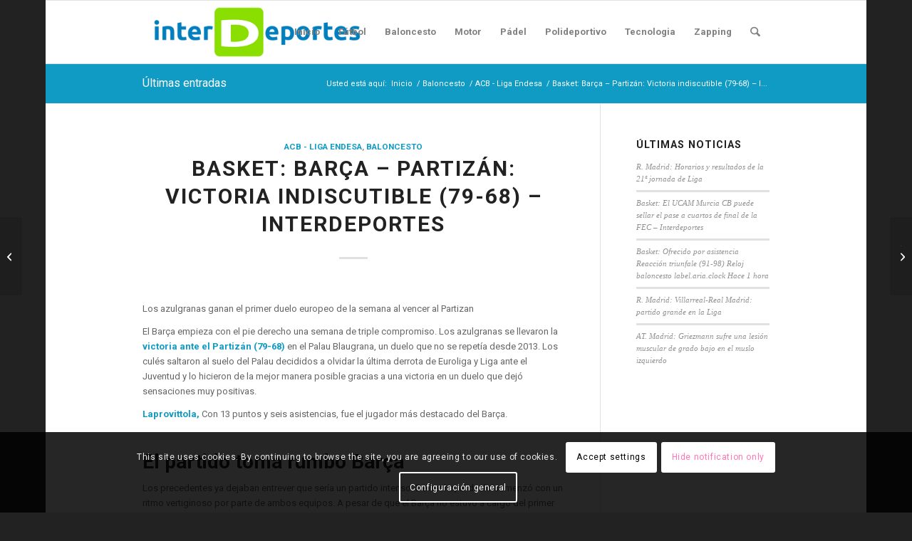

--- FILE ---
content_type: text/html; charset=UTF-8
request_url: https://www.interdeportes.es/basket-barca-partizan-victoria-indiscutible-79-68-interdeportes/
body_size: 23810
content:
<!DOCTYPE html>
<html lang="es" prefix="og: https://ogp.me/ns#" class="html_boxed responsive av-preloader-disabled  html_header_top html_logo_left html_main_nav_header html_menu_right html_slim html_header_sticky html_header_shrinking html_mobile_menu_phone html_header_searchicon html_content_align_center html_header_unstick_top_disabled html_header_stretch_disabled html_elegant-blog html_av-overlay-side html_av-overlay-side-classic html_av-submenu-noclone html_entry_id_17423 av-cookies-consent-show-message-bar av-cookies-cookie-consent-enabled av-cookies-can-opt-out av-cookies-user-silent-accept avia-cookie-check-browser-settings av-no-preview av-default-lightbox html_text_menu_active av-mobile-menu-switch-default">
<head>
<meta charset="UTF-8" />
<meta name="robots" content="index, follow" />


<!-- mobile setting -->
<meta name="viewport" content="width=device-width, initial-scale=1">

<!-- Scripts/CSS and wp_head hook -->

				<script type='text/javascript'>

				function avia_cookie_check_sessionStorage()
				{
					//	FF throws error when all cookies blocked !!
					var sessionBlocked = false;
					try
					{
						var test = sessionStorage.getItem( 'aviaCookieRefused' ) != null;
					}
					catch(e)
					{
						sessionBlocked = true;
					}

					var aviaCookieRefused = ! sessionBlocked ? sessionStorage.getItem( 'aviaCookieRefused' ) : null;

					var html = document.getElementsByTagName('html')[0];

					/**
					 * Set a class to avoid calls to sessionStorage
					 */
					if( sessionBlocked || aviaCookieRefused )
					{
						if( html.className.indexOf('av-cookies-session-refused') < 0 )
						{
							html.className += ' av-cookies-session-refused';
						}
					}

					if( sessionBlocked || aviaCookieRefused || document.cookie.match(/aviaCookieConsent/) )
					{
						if( html.className.indexOf('av-cookies-user-silent-accept') >= 0 )
						{
							 html.className = html.className.replace(/\bav-cookies-user-silent-accept\b/g, '');
						}
					}
				}

				avia_cookie_check_sessionStorage();

			</script>
			
<!-- Optimización para motores de búsqueda de Rank Math -  https://rankmath.com/ -->
<title>Basket: Barça - Partizán: Victoria indiscutible (79-68) - Interdeportes - Interdeportes</title>
<meta name="description" content="Basket: Barça - Partizán: Victoria indiscutible (79-68) - Interdeportes. Noticia escrita por interdeportes75 en Interdeportes.es Lee ésta y otras noticias de"/>
<meta name="robots" content="follow, index, max-snippet:-1, max-video-preview:-1, max-image-preview:large"/>
<link rel="canonical" href="https://www.interdeportes.es/basket-barca-partizan-victoria-indiscutible-79-68-interdeportes/" />
<meta property="og:locale" content="es_ES" />
<meta property="og:type" content="article" />
<meta property="og:title" content="Basket: Barça - Partizán: Victoria indiscutible (79-68) - Interdeportes - Interdeportes" />
<meta property="og:description" content="Basket: Barça - Partizán: Victoria indiscutible (79-68) - Interdeportes. Noticia escrita por interdeportes75 en Interdeportes.es Lee ésta y otras noticias de" />
<meta property="og:url" content="https://www.interdeportes.es/basket-barca-partizan-victoria-indiscutible-79-68-interdeportes/" />
<meta property="og:site_name" content="Interdeportes" />
<meta property="article:tag" content="ACB" />
<meta property="article:tag" content="Baloncesto" />
<meta property="article:tag" content="Barcelona" />
<meta property="article:tag" content="Barcelona Basket" />
<meta property="article:tag" content="Basket" />
<meta property="article:tag" content="FC Barcelona" />
<meta property="article:tag" content="texto" />
<meta property="article:section" content="ACB - Liga Endesa" />
<meta property="og:updated_time" content="2022-11-23T00:20:51+00:00" />
<meta property="article:published_time" content="2022-11-23T00:20:45+00:00" />
<meta property="article:modified_time" content="2022-11-23T00:20:51+00:00" />
<meta name="twitter:card" content="summary_large_image" />
<meta name="twitter:title" content="Basket: Barça - Partizán: Victoria indiscutible (79-68) - Interdeportes - Interdeportes" />
<meta name="twitter:description" content="Basket: Barça - Partizán: Victoria indiscutible (79-68) - Interdeportes. Noticia escrita por interdeportes75 en Interdeportes.es Lee ésta y otras noticias de" />
<meta name="twitter:label1" content="Escrito por" />
<meta name="twitter:data1" content="interdeportes75" />
<meta name="twitter:label2" content="Tiempo de lectura" />
<meta name="twitter:data2" content="3 minutos" />
<script type="application/ld+json" class="rank-math-schema">{"@context":"https://schema.org","@graph":[{"@type":["Person","Organization"],"@id":"https://www.interdeportes.es/#person","name":"Interdeportes"},{"@type":"WebSite","@id":"https://www.interdeportes.es/#website","url":"https://www.interdeportes.es","name":"Interdeportes","publisher":{"@id":"https://www.interdeportes.es/#person"},"inLanguage":"es"},{"@type":"WebPage","@id":"https://www.interdeportes.es/basket-barca-partizan-victoria-indiscutible-79-68-interdeportes/#webpage","url":"https://www.interdeportes.es/basket-barca-partizan-victoria-indiscutible-79-68-interdeportes/","name":"Basket: Bar\u00e7a - Partiz\u00e1n: Victoria indiscutible (79-68) - Interdeportes - Interdeportes","datePublished":"2022-11-23T00:20:45+00:00","dateModified":"2022-11-23T00:20:51+00:00","isPartOf":{"@id":"https://www.interdeportes.es/#website"},"inLanguage":"es"},{"@type":"Person","@id":"https://www.interdeportes.es/autor/interdeportes75/","name":"interdeportes75","description":"Descubre todas las Noticias escritas por interdeportes75 en Interdeportes.es","url":"https://www.interdeportes.es/autor/interdeportes75/","image":{"@type":"ImageObject","@id":"https://secure.gravatar.com/avatar/9c7246736d3e582c3854f2e096c613db2542aeecc7bc398726007b2ccbbaf2fa?s=96&amp;d=mm&amp;r=g","url":"https://secure.gravatar.com/avatar/9c7246736d3e582c3854f2e096c613db2542aeecc7bc398726007b2ccbbaf2fa?s=96&amp;d=mm&amp;r=g","caption":"interdeportes75","inLanguage":"es"},"sameAs":["https://www.interdeportes.es"]},{"@type":"NewsArticle","headline":"Basket: Bar\u00e7a - Partiz\u00e1n: Victoria indiscutible (79-68) - Interdeportes - Interdeportes","datePublished":"2022-11-23T00:20:45+00:00","dateModified":"2022-11-23T00:20:51+00:00","articleSection":"ACB - Liga Endesa, Baloncesto","author":{"@id":"https://www.interdeportes.es/autor/interdeportes75/","name":"interdeportes75"},"publisher":{"@id":"https://www.interdeportes.es/#person"},"description":"Basket: Bar\u00e7a - Partiz\u00e1n: Victoria indiscutible (79-68) - Interdeportes. Noticia escrita por interdeportes75 en Interdeportes.es Lee \u00e9sta y otras noticias de ACB - Liga Endesa.","name":"Basket: Bar\u00e7a - Partiz\u00e1n: Victoria indiscutible (79-68) - Interdeportes - Interdeportes","@id":"https://www.interdeportes.es/basket-barca-partizan-victoria-indiscutible-79-68-interdeportes/#richSnippet","isPartOf":{"@id":"https://www.interdeportes.es/basket-barca-partizan-victoria-indiscutible-79-68-interdeportes/#webpage"},"inLanguage":"es","mainEntityOfPage":{"@id":"https://www.interdeportes.es/basket-barca-partizan-victoria-indiscutible-79-68-interdeportes/#webpage"}}]}</script>
<!-- /Plugin Rank Math WordPress SEO -->

<link rel="alternate" type="application/rss+xml" title="Interdeportes &raquo; Feed" href="https://www.interdeportes.es/feed/" />
<link rel="alternate" type="application/rss+xml" title="Interdeportes &raquo; Feed de los comentarios" href="https://www.interdeportes.es/comments/feed/" />
<link rel="alternate" type="application/rss+xml" title="Interdeportes &raquo; Comentario Basket: Barça &#8211; Partizán: Victoria indiscutible (79-68)

 &#8211; Interdeportes del feed" href="https://www.interdeportes.es/basket-barca-partizan-victoria-indiscutible-79-68-interdeportes/feed/" />
<link rel="alternate" title="oEmbed (JSON)" type="application/json+oembed" href="https://www.interdeportes.es/wp-json/oembed/1.0/embed?url=https%3A%2F%2Fwww.interdeportes.es%2Fbasket-barca-partizan-victoria-indiscutible-79-68-interdeportes%2F" />
<link rel="alternate" title="oEmbed (XML)" type="text/xml+oembed" href="https://www.interdeportes.es/wp-json/oembed/1.0/embed?url=https%3A%2F%2Fwww.interdeportes.es%2Fbasket-barca-partizan-victoria-indiscutible-79-68-interdeportes%2F&#038;format=xml" />
<style id='wp-img-auto-sizes-contain-inline-css' type='text/css'>
img:is([sizes=auto i],[sizes^="auto," i]){contain-intrinsic-size:3000px 1500px}
/*# sourceURL=wp-img-auto-sizes-contain-inline-css */
</style>
<link rel='stylesheet' id='dashicons-css' href='https://www.interdeportes.es/wp-includes/css/dashicons.min.css?ver=6.9' type='text/css' media='all' />
<link rel='stylesheet' id='menu-icons-extra-css' href='https://www.interdeportes.es/wp-content/plugins/menu-icons/css/extra.min.css?ver=0.13.19' type='text/css' media='all' />
<style id='wp-emoji-styles-inline-css' type='text/css'>

	img.wp-smiley, img.emoji {
		display: inline !important;
		border: none !important;
		box-shadow: none !important;
		height: 1em !important;
		width: 1em !important;
		margin: 0 0.07em !important;
		vertical-align: -0.1em !important;
		background: none !important;
		padding: 0 !important;
	}
/*# sourceURL=wp-emoji-styles-inline-css */
</style>
<style id='wp-block-library-inline-css' type='text/css'>
:root{--wp-block-synced-color:#7a00df;--wp-block-synced-color--rgb:122,0,223;--wp-bound-block-color:var(--wp-block-synced-color);--wp-editor-canvas-background:#ddd;--wp-admin-theme-color:#007cba;--wp-admin-theme-color--rgb:0,124,186;--wp-admin-theme-color-darker-10:#006ba1;--wp-admin-theme-color-darker-10--rgb:0,107,160.5;--wp-admin-theme-color-darker-20:#005a87;--wp-admin-theme-color-darker-20--rgb:0,90,135;--wp-admin-border-width-focus:2px}@media (min-resolution:192dpi){:root{--wp-admin-border-width-focus:1.5px}}.wp-element-button{cursor:pointer}:root .has-very-light-gray-background-color{background-color:#eee}:root .has-very-dark-gray-background-color{background-color:#313131}:root .has-very-light-gray-color{color:#eee}:root .has-very-dark-gray-color{color:#313131}:root .has-vivid-green-cyan-to-vivid-cyan-blue-gradient-background{background:linear-gradient(135deg,#00d084,#0693e3)}:root .has-purple-crush-gradient-background{background:linear-gradient(135deg,#34e2e4,#4721fb 50%,#ab1dfe)}:root .has-hazy-dawn-gradient-background{background:linear-gradient(135deg,#faaca8,#dad0ec)}:root .has-subdued-olive-gradient-background{background:linear-gradient(135deg,#fafae1,#67a671)}:root .has-atomic-cream-gradient-background{background:linear-gradient(135deg,#fdd79a,#004a59)}:root .has-nightshade-gradient-background{background:linear-gradient(135deg,#330968,#31cdcf)}:root .has-midnight-gradient-background{background:linear-gradient(135deg,#020381,#2874fc)}:root{--wp--preset--font-size--normal:16px;--wp--preset--font-size--huge:42px}.has-regular-font-size{font-size:1em}.has-larger-font-size{font-size:2.625em}.has-normal-font-size{font-size:var(--wp--preset--font-size--normal)}.has-huge-font-size{font-size:var(--wp--preset--font-size--huge)}.has-text-align-center{text-align:center}.has-text-align-left{text-align:left}.has-text-align-right{text-align:right}.has-fit-text{white-space:nowrap!important}#end-resizable-editor-section{display:none}.aligncenter{clear:both}.items-justified-left{justify-content:flex-start}.items-justified-center{justify-content:center}.items-justified-right{justify-content:flex-end}.items-justified-space-between{justify-content:space-between}.screen-reader-text{border:0;clip-path:inset(50%);height:1px;margin:-1px;overflow:hidden;padding:0;position:absolute;width:1px;word-wrap:normal!important}.screen-reader-text:focus{background-color:#ddd;clip-path:none;color:#444;display:block;font-size:1em;height:auto;left:5px;line-height:normal;padding:15px 23px 14px;text-decoration:none;top:5px;width:auto;z-index:100000}html :where(.has-border-color){border-style:solid}html :where([style*=border-top-color]){border-top-style:solid}html :where([style*=border-right-color]){border-right-style:solid}html :where([style*=border-bottom-color]){border-bottom-style:solid}html :where([style*=border-left-color]){border-left-style:solid}html :where([style*=border-width]){border-style:solid}html :where([style*=border-top-width]){border-top-style:solid}html :where([style*=border-right-width]){border-right-style:solid}html :where([style*=border-bottom-width]){border-bottom-style:solid}html :where([style*=border-left-width]){border-left-style:solid}html :where(img[class*=wp-image-]){height:auto;max-width:100%}:where(figure){margin:0 0 1em}html :where(.is-position-sticky){--wp-admin--admin-bar--position-offset:var(--wp-admin--admin-bar--height,0px)}@media screen and (max-width:600px){html :where(.is-position-sticky){--wp-admin--admin-bar--position-offset:0px}}

/*# sourceURL=wp-block-library-inline-css */
</style><style id='global-styles-inline-css' type='text/css'>
:root{--wp--preset--aspect-ratio--square: 1;--wp--preset--aspect-ratio--4-3: 4/3;--wp--preset--aspect-ratio--3-4: 3/4;--wp--preset--aspect-ratio--3-2: 3/2;--wp--preset--aspect-ratio--2-3: 2/3;--wp--preset--aspect-ratio--16-9: 16/9;--wp--preset--aspect-ratio--9-16: 9/16;--wp--preset--color--black: #000000;--wp--preset--color--cyan-bluish-gray: #abb8c3;--wp--preset--color--white: #ffffff;--wp--preset--color--pale-pink: #f78da7;--wp--preset--color--vivid-red: #cf2e2e;--wp--preset--color--luminous-vivid-orange: #ff6900;--wp--preset--color--luminous-vivid-amber: #fcb900;--wp--preset--color--light-green-cyan: #7bdcb5;--wp--preset--color--vivid-green-cyan: #00d084;--wp--preset--color--pale-cyan-blue: #8ed1fc;--wp--preset--color--vivid-cyan-blue: #0693e3;--wp--preset--color--vivid-purple: #9b51e0;--wp--preset--color--metallic-red: #b02b2c;--wp--preset--color--maximum-yellow-red: #edae44;--wp--preset--color--yellow-sun: #eeee22;--wp--preset--color--palm-leaf: #83a846;--wp--preset--color--aero: #7bb0e7;--wp--preset--color--old-lavender: #745f7e;--wp--preset--color--steel-teal: #5f8789;--wp--preset--color--raspberry-pink: #d65799;--wp--preset--color--medium-turquoise: #4ecac2;--wp--preset--gradient--vivid-cyan-blue-to-vivid-purple: linear-gradient(135deg,rgb(6,147,227) 0%,rgb(155,81,224) 100%);--wp--preset--gradient--light-green-cyan-to-vivid-green-cyan: linear-gradient(135deg,rgb(122,220,180) 0%,rgb(0,208,130) 100%);--wp--preset--gradient--luminous-vivid-amber-to-luminous-vivid-orange: linear-gradient(135deg,rgb(252,185,0) 0%,rgb(255,105,0) 100%);--wp--preset--gradient--luminous-vivid-orange-to-vivid-red: linear-gradient(135deg,rgb(255,105,0) 0%,rgb(207,46,46) 100%);--wp--preset--gradient--very-light-gray-to-cyan-bluish-gray: linear-gradient(135deg,rgb(238,238,238) 0%,rgb(169,184,195) 100%);--wp--preset--gradient--cool-to-warm-spectrum: linear-gradient(135deg,rgb(74,234,220) 0%,rgb(151,120,209) 20%,rgb(207,42,186) 40%,rgb(238,44,130) 60%,rgb(251,105,98) 80%,rgb(254,248,76) 100%);--wp--preset--gradient--blush-light-purple: linear-gradient(135deg,rgb(255,206,236) 0%,rgb(152,150,240) 100%);--wp--preset--gradient--blush-bordeaux: linear-gradient(135deg,rgb(254,205,165) 0%,rgb(254,45,45) 50%,rgb(107,0,62) 100%);--wp--preset--gradient--luminous-dusk: linear-gradient(135deg,rgb(255,203,112) 0%,rgb(199,81,192) 50%,rgb(65,88,208) 100%);--wp--preset--gradient--pale-ocean: linear-gradient(135deg,rgb(255,245,203) 0%,rgb(182,227,212) 50%,rgb(51,167,181) 100%);--wp--preset--gradient--electric-grass: linear-gradient(135deg,rgb(202,248,128) 0%,rgb(113,206,126) 100%);--wp--preset--gradient--midnight: linear-gradient(135deg,rgb(2,3,129) 0%,rgb(40,116,252) 100%);--wp--preset--font-size--small: 1rem;--wp--preset--font-size--medium: 1.125rem;--wp--preset--font-size--large: 1.75rem;--wp--preset--font-size--x-large: clamp(1.75rem, 3vw, 2.25rem);--wp--preset--spacing--20: 0.44rem;--wp--preset--spacing--30: 0.67rem;--wp--preset--spacing--40: 1rem;--wp--preset--spacing--50: 1.5rem;--wp--preset--spacing--60: 2.25rem;--wp--preset--spacing--70: 3.38rem;--wp--preset--spacing--80: 5.06rem;--wp--preset--shadow--natural: 6px 6px 9px rgba(0, 0, 0, 0.2);--wp--preset--shadow--deep: 12px 12px 50px rgba(0, 0, 0, 0.4);--wp--preset--shadow--sharp: 6px 6px 0px rgba(0, 0, 0, 0.2);--wp--preset--shadow--outlined: 6px 6px 0px -3px rgb(255, 255, 255), 6px 6px rgb(0, 0, 0);--wp--preset--shadow--crisp: 6px 6px 0px rgb(0, 0, 0);}:root { --wp--style--global--content-size: 800px;--wp--style--global--wide-size: 1130px; }:where(body) { margin: 0; }.wp-site-blocks > .alignleft { float: left; margin-right: 2em; }.wp-site-blocks > .alignright { float: right; margin-left: 2em; }.wp-site-blocks > .aligncenter { justify-content: center; margin-left: auto; margin-right: auto; }:where(.is-layout-flex){gap: 0.5em;}:where(.is-layout-grid){gap: 0.5em;}.is-layout-flow > .alignleft{float: left;margin-inline-start: 0;margin-inline-end: 2em;}.is-layout-flow > .alignright{float: right;margin-inline-start: 2em;margin-inline-end: 0;}.is-layout-flow > .aligncenter{margin-left: auto !important;margin-right: auto !important;}.is-layout-constrained > .alignleft{float: left;margin-inline-start: 0;margin-inline-end: 2em;}.is-layout-constrained > .alignright{float: right;margin-inline-start: 2em;margin-inline-end: 0;}.is-layout-constrained > .aligncenter{margin-left: auto !important;margin-right: auto !important;}.is-layout-constrained > :where(:not(.alignleft):not(.alignright):not(.alignfull)){max-width: var(--wp--style--global--content-size);margin-left: auto !important;margin-right: auto !important;}.is-layout-constrained > .alignwide{max-width: var(--wp--style--global--wide-size);}body .is-layout-flex{display: flex;}.is-layout-flex{flex-wrap: wrap;align-items: center;}.is-layout-flex > :is(*, div){margin: 0;}body .is-layout-grid{display: grid;}.is-layout-grid > :is(*, div){margin: 0;}body{padding-top: 0px;padding-right: 0px;padding-bottom: 0px;padding-left: 0px;}a:where(:not(.wp-element-button)){text-decoration: underline;}:root :where(.wp-element-button, .wp-block-button__link){background-color: #32373c;border-width: 0;color: #fff;font-family: inherit;font-size: inherit;font-style: inherit;font-weight: inherit;letter-spacing: inherit;line-height: inherit;padding-top: calc(0.667em + 2px);padding-right: calc(1.333em + 2px);padding-bottom: calc(0.667em + 2px);padding-left: calc(1.333em + 2px);text-decoration: none;text-transform: inherit;}.has-black-color{color: var(--wp--preset--color--black) !important;}.has-cyan-bluish-gray-color{color: var(--wp--preset--color--cyan-bluish-gray) !important;}.has-white-color{color: var(--wp--preset--color--white) !important;}.has-pale-pink-color{color: var(--wp--preset--color--pale-pink) !important;}.has-vivid-red-color{color: var(--wp--preset--color--vivid-red) !important;}.has-luminous-vivid-orange-color{color: var(--wp--preset--color--luminous-vivid-orange) !important;}.has-luminous-vivid-amber-color{color: var(--wp--preset--color--luminous-vivid-amber) !important;}.has-light-green-cyan-color{color: var(--wp--preset--color--light-green-cyan) !important;}.has-vivid-green-cyan-color{color: var(--wp--preset--color--vivid-green-cyan) !important;}.has-pale-cyan-blue-color{color: var(--wp--preset--color--pale-cyan-blue) !important;}.has-vivid-cyan-blue-color{color: var(--wp--preset--color--vivid-cyan-blue) !important;}.has-vivid-purple-color{color: var(--wp--preset--color--vivid-purple) !important;}.has-metallic-red-color{color: var(--wp--preset--color--metallic-red) !important;}.has-maximum-yellow-red-color{color: var(--wp--preset--color--maximum-yellow-red) !important;}.has-yellow-sun-color{color: var(--wp--preset--color--yellow-sun) !important;}.has-palm-leaf-color{color: var(--wp--preset--color--palm-leaf) !important;}.has-aero-color{color: var(--wp--preset--color--aero) !important;}.has-old-lavender-color{color: var(--wp--preset--color--old-lavender) !important;}.has-steel-teal-color{color: var(--wp--preset--color--steel-teal) !important;}.has-raspberry-pink-color{color: var(--wp--preset--color--raspberry-pink) !important;}.has-medium-turquoise-color{color: var(--wp--preset--color--medium-turquoise) !important;}.has-black-background-color{background-color: var(--wp--preset--color--black) !important;}.has-cyan-bluish-gray-background-color{background-color: var(--wp--preset--color--cyan-bluish-gray) !important;}.has-white-background-color{background-color: var(--wp--preset--color--white) !important;}.has-pale-pink-background-color{background-color: var(--wp--preset--color--pale-pink) !important;}.has-vivid-red-background-color{background-color: var(--wp--preset--color--vivid-red) !important;}.has-luminous-vivid-orange-background-color{background-color: var(--wp--preset--color--luminous-vivid-orange) !important;}.has-luminous-vivid-amber-background-color{background-color: var(--wp--preset--color--luminous-vivid-amber) !important;}.has-light-green-cyan-background-color{background-color: var(--wp--preset--color--light-green-cyan) !important;}.has-vivid-green-cyan-background-color{background-color: var(--wp--preset--color--vivid-green-cyan) !important;}.has-pale-cyan-blue-background-color{background-color: var(--wp--preset--color--pale-cyan-blue) !important;}.has-vivid-cyan-blue-background-color{background-color: var(--wp--preset--color--vivid-cyan-blue) !important;}.has-vivid-purple-background-color{background-color: var(--wp--preset--color--vivid-purple) !important;}.has-metallic-red-background-color{background-color: var(--wp--preset--color--metallic-red) !important;}.has-maximum-yellow-red-background-color{background-color: var(--wp--preset--color--maximum-yellow-red) !important;}.has-yellow-sun-background-color{background-color: var(--wp--preset--color--yellow-sun) !important;}.has-palm-leaf-background-color{background-color: var(--wp--preset--color--palm-leaf) !important;}.has-aero-background-color{background-color: var(--wp--preset--color--aero) !important;}.has-old-lavender-background-color{background-color: var(--wp--preset--color--old-lavender) !important;}.has-steel-teal-background-color{background-color: var(--wp--preset--color--steel-teal) !important;}.has-raspberry-pink-background-color{background-color: var(--wp--preset--color--raspberry-pink) !important;}.has-medium-turquoise-background-color{background-color: var(--wp--preset--color--medium-turquoise) !important;}.has-black-border-color{border-color: var(--wp--preset--color--black) !important;}.has-cyan-bluish-gray-border-color{border-color: var(--wp--preset--color--cyan-bluish-gray) !important;}.has-white-border-color{border-color: var(--wp--preset--color--white) !important;}.has-pale-pink-border-color{border-color: var(--wp--preset--color--pale-pink) !important;}.has-vivid-red-border-color{border-color: var(--wp--preset--color--vivid-red) !important;}.has-luminous-vivid-orange-border-color{border-color: var(--wp--preset--color--luminous-vivid-orange) !important;}.has-luminous-vivid-amber-border-color{border-color: var(--wp--preset--color--luminous-vivid-amber) !important;}.has-light-green-cyan-border-color{border-color: var(--wp--preset--color--light-green-cyan) !important;}.has-vivid-green-cyan-border-color{border-color: var(--wp--preset--color--vivid-green-cyan) !important;}.has-pale-cyan-blue-border-color{border-color: var(--wp--preset--color--pale-cyan-blue) !important;}.has-vivid-cyan-blue-border-color{border-color: var(--wp--preset--color--vivid-cyan-blue) !important;}.has-vivid-purple-border-color{border-color: var(--wp--preset--color--vivid-purple) !important;}.has-metallic-red-border-color{border-color: var(--wp--preset--color--metallic-red) !important;}.has-maximum-yellow-red-border-color{border-color: var(--wp--preset--color--maximum-yellow-red) !important;}.has-yellow-sun-border-color{border-color: var(--wp--preset--color--yellow-sun) !important;}.has-palm-leaf-border-color{border-color: var(--wp--preset--color--palm-leaf) !important;}.has-aero-border-color{border-color: var(--wp--preset--color--aero) !important;}.has-old-lavender-border-color{border-color: var(--wp--preset--color--old-lavender) !important;}.has-steel-teal-border-color{border-color: var(--wp--preset--color--steel-teal) !important;}.has-raspberry-pink-border-color{border-color: var(--wp--preset--color--raspberry-pink) !important;}.has-medium-turquoise-border-color{border-color: var(--wp--preset--color--medium-turquoise) !important;}.has-vivid-cyan-blue-to-vivid-purple-gradient-background{background: var(--wp--preset--gradient--vivid-cyan-blue-to-vivid-purple) !important;}.has-light-green-cyan-to-vivid-green-cyan-gradient-background{background: var(--wp--preset--gradient--light-green-cyan-to-vivid-green-cyan) !important;}.has-luminous-vivid-amber-to-luminous-vivid-orange-gradient-background{background: var(--wp--preset--gradient--luminous-vivid-amber-to-luminous-vivid-orange) !important;}.has-luminous-vivid-orange-to-vivid-red-gradient-background{background: var(--wp--preset--gradient--luminous-vivid-orange-to-vivid-red) !important;}.has-very-light-gray-to-cyan-bluish-gray-gradient-background{background: var(--wp--preset--gradient--very-light-gray-to-cyan-bluish-gray) !important;}.has-cool-to-warm-spectrum-gradient-background{background: var(--wp--preset--gradient--cool-to-warm-spectrum) !important;}.has-blush-light-purple-gradient-background{background: var(--wp--preset--gradient--blush-light-purple) !important;}.has-blush-bordeaux-gradient-background{background: var(--wp--preset--gradient--blush-bordeaux) !important;}.has-luminous-dusk-gradient-background{background: var(--wp--preset--gradient--luminous-dusk) !important;}.has-pale-ocean-gradient-background{background: var(--wp--preset--gradient--pale-ocean) !important;}.has-electric-grass-gradient-background{background: var(--wp--preset--gradient--electric-grass) !important;}.has-midnight-gradient-background{background: var(--wp--preset--gradient--midnight) !important;}.has-small-font-size{font-size: var(--wp--preset--font-size--small) !important;}.has-medium-font-size{font-size: var(--wp--preset--font-size--medium) !important;}.has-large-font-size{font-size: var(--wp--preset--font-size--large) !important;}.has-x-large-font-size{font-size: var(--wp--preset--font-size--x-large) !important;}
/*# sourceURL=global-styles-inline-css */
</style>

<link rel='stylesheet' id='wp_automatic_gallery_style-css' href='https://www.interdeportes.es/wp-content/plugins/wp-automatic/css/wp-automatic.css?ver=1.0.0' type='text/css' media='all' />
<link rel='stylesheet' id='avia-merged-styles-css' href='https://www.interdeportes.es/wp-content/uploads/dynamic_avia/avia-merged-styles-0cfcb322f4371b07b37f04401f001273---692fe2e119956.css' type='text/css' media='all' />
<script type="text/javascript" src="https://www.interdeportes.es/wp-includes/js/jquery/jquery.min.js?ver=3.7.1" id="jquery-core-js"></script>
<script type="text/javascript" src="https://www.interdeportes.es/wp-content/plugins/wp-automatic/js/main-front.js?ver=1.0.1" id="wp_automatic_gallery-js"></script>
<script type="text/javascript" src="https://www.interdeportes.es/wp-content/uploads/dynamic_avia/avia-head-scripts-1d96794713bdafc3a0c4f6582e44d6a9---692fe2e162a35.js" id="avia-head-scripts-js"></script>
<link rel="https://api.w.org/" href="https://www.interdeportes.es/wp-json/" /><link rel="alternate" title="JSON" type="application/json" href="https://www.interdeportes.es/wp-json/wp/v2/posts/17423" /><link rel="EditURI" type="application/rsd+xml" title="RSD" href="https://www.interdeportes.es/xmlrpc.php?rsd" />
<meta name="generator" content="WordPress 6.9" />
<link rel='shortlink' href='https://www.interdeportes.es/?p=17423' />

<link rel="icon" href="https://www.interdeportes.es/wp-content/uploads/2021/10/favicon-interdeportes.png" type="image/png">
<!--[if lt IE 9]><script src="https://www.interdeportes.es/wp-content/themes/enfold/js/html5shiv.js"></script><![endif]--><link rel="profile" href="https://gmpg.org/xfn/11" />
<link rel="alternate" type="application/rss+xml" title="Interdeportes RSS2 Feed" href="https://www.interdeportes.es/feed/" />
<link rel="pingback" href="https://www.interdeportes.es/xmlrpc.php" />

<!-- To speed up the rendering and to display the site as fast as possible to the user we include some styles and scripts for above the fold content inline -->
<script type="text/javascript">'use strict';var avia_is_mobile=!1;if(/Android|webOS|iPhone|iPad|iPod|BlackBerry|IEMobile|Opera Mini/i.test(navigator.userAgent)&&'ontouchstart' in document.documentElement){avia_is_mobile=!0;document.documentElement.className+=' avia_mobile '}
else{document.documentElement.className+=' avia_desktop '};document.documentElement.className+=' js_active ';(function(){var e=['-webkit-','-moz-','-ms-',''],n='',o=!1,a=!1;for(var t in e){if(e[t]+'transform' in document.documentElement.style){o=!0;n=e[t]+'transform'};if(e[t]+'perspective' in document.documentElement.style){a=!0}};if(o){document.documentElement.className+=' avia_transform '};if(a){document.documentElement.className+=' avia_transform3d '};if(typeof document.getElementsByClassName=='function'&&typeof document.documentElement.getBoundingClientRect=='function'&&avia_is_mobile==!1){if(n&&window.innerHeight>0){setTimeout(function(){var e=0,o={},a=0,t=document.getElementsByClassName('av-parallax'),i=window.pageYOffset||document.documentElement.scrollTop;for(e=0;e<t.length;e++){t[e].style.top='0px';o=t[e].getBoundingClientRect();a=Math.ceil((window.innerHeight+i-o.top)*0.3);t[e].style[n]='translate(0px, '+a+'px)';t[e].style.top='auto';t[e].className+=' enabled-parallax '}},50)}}})();</script><style type="text/css">
		@font-face {font-family: 'entypo-fontello-enfold'; font-weight: normal; font-style: normal; font-display: auto;
		src: url('https://www.interdeportes.es/wp-content/themes/enfold/config-templatebuilder/avia-template-builder/assets/fonts/entypo-fontello-enfold/entypo-fontello-enfold.woff2') format('woff2'),
		url('https://www.interdeportes.es/wp-content/themes/enfold/config-templatebuilder/avia-template-builder/assets/fonts/entypo-fontello-enfold/entypo-fontello-enfold.woff') format('woff'),
		url('https://www.interdeportes.es/wp-content/themes/enfold/config-templatebuilder/avia-template-builder/assets/fonts/entypo-fontello-enfold/entypo-fontello-enfold.ttf') format('truetype'),
		url('https://www.interdeportes.es/wp-content/themes/enfold/config-templatebuilder/avia-template-builder/assets/fonts/entypo-fontello-enfold/entypo-fontello-enfold.svg#entypo-fontello-enfold') format('svg'),
		url('https://www.interdeportes.es/wp-content/themes/enfold/config-templatebuilder/avia-template-builder/assets/fonts/entypo-fontello-enfold/entypo-fontello-enfold.eot'),
		url('https://www.interdeportes.es/wp-content/themes/enfold/config-templatebuilder/avia-template-builder/assets/fonts/entypo-fontello-enfold/entypo-fontello-enfold.eot?#iefix') format('embedded-opentype');
		}

		#top .avia-font-entypo-fontello-enfold, body .avia-font-entypo-fontello-enfold, html body [data-av_iconfont='entypo-fontello-enfold']:before{ font-family: 'entypo-fontello-enfold'; }
		
		@font-face {font-family: 'entypo-fontello'; font-weight: normal; font-style: normal; font-display: auto;
		src: url('https://www.interdeportes.es/wp-content/themes/enfold/config-templatebuilder/avia-template-builder/assets/fonts/entypo-fontello/entypo-fontello.woff2') format('woff2'),
		url('https://www.interdeportes.es/wp-content/themes/enfold/config-templatebuilder/avia-template-builder/assets/fonts/entypo-fontello/entypo-fontello.woff') format('woff'),
		url('https://www.interdeportes.es/wp-content/themes/enfold/config-templatebuilder/avia-template-builder/assets/fonts/entypo-fontello/entypo-fontello.ttf') format('truetype'),
		url('https://www.interdeportes.es/wp-content/themes/enfold/config-templatebuilder/avia-template-builder/assets/fonts/entypo-fontello/entypo-fontello.svg#entypo-fontello') format('svg'),
		url('https://www.interdeportes.es/wp-content/themes/enfold/config-templatebuilder/avia-template-builder/assets/fonts/entypo-fontello/entypo-fontello.eot'),
		url('https://www.interdeportes.es/wp-content/themes/enfold/config-templatebuilder/avia-template-builder/assets/fonts/entypo-fontello/entypo-fontello.eot?#iefix') format('embedded-opentype');
		}

		#top .avia-font-entypo-fontello, body .avia-font-entypo-fontello, html body [data-av_iconfont='entypo-fontello']:before{ font-family: 'entypo-fontello'; }
		
		@font-face {font-family: 'fontello'; font-weight: normal; font-style: normal; font-display: auto;
		src: url('https://www.interdeportes.es/wp-content/uploads/dynamic_avia/avia_icon_fonts/fontello/fontello.woff2') format('woff2'),
		url('https://www.interdeportes.es/wp-content/uploads/dynamic_avia/avia_icon_fonts/fontello/fontello.woff') format('woff'),
		url('https://www.interdeportes.es/wp-content/uploads/dynamic_avia/avia_icon_fonts/fontello/fontello.ttf') format('truetype'),
		url('https://www.interdeportes.es/wp-content/uploads/dynamic_avia/avia_icon_fonts/fontello/fontello.svg#fontello') format('svg'),
		url('https://www.interdeportes.es/wp-content/uploads/dynamic_avia/avia_icon_fonts/fontello/fontello.eot'),
		url('https://www.interdeportes.es/wp-content/uploads/dynamic_avia/avia_icon_fonts/fontello/fontello.eot?#iefix') format('embedded-opentype');
		}

		#top .avia-font-fontello, body .avia-font-fontello, html body [data-av_iconfont='fontello']:before{ font-family: 'fontello'; }
		</style>

<!--
Debugging Info for Theme support: 

Theme: Enfold
Version: 7.1.2
Installed: enfold
AviaFramework Version: 5.6
AviaBuilder Version: 6.0
aviaElementManager Version: 1.0.1
- - - - - - - - - - -
ChildTheme: Enfold Child
ChildTheme Version: 1.0
ChildTheme Installed: enfold

- - - - - - - - - - -
ML:256-PU:29-PLA:3
WP:6.9
Compress: CSS:all theme files - JS:all theme files
Updates: disabled
PLAu:3
-->
</head>

<body id="top" class="wp-singular post-template-default single single-post postid-17423 single-format-standard wp-theme-enfold wp-child-theme-enfold-child boxed rtl_columns av-curtain-numeric roboto  post-type-post category-acb-liga-endesa category-baloncesto post_tag-acb post_tag-baloncesto post_tag-barcelona post_tag-barcelona-basket post_tag-basket post_tag-fc-barcelona post_tag-texto avia-responsive-images-support" itemscope="itemscope" itemtype="https://schema.org/WebPage" >

	
	<div id='wrap_all'>

	
<header id='header' class='all_colors header_color light_bg_color  av_header_top av_logo_left av_main_nav_header av_menu_right av_slim av_header_sticky av_header_shrinking av_header_stretch_disabled av_mobile_menu_phone av_header_searchicon av_header_unstick_top_disabled av_bottom_nav_disabled  av_header_border_disabled' aria-label="Header" data-av_shrink_factor='50' role="banner" itemscope="itemscope" itemtype="https://schema.org/WPHeader" >

		<div  id='header_main' class='container_wrap container_wrap_logo'>

        <div class='container av-logo-container'><div class='inner-container'><span class='logo avia-standard-logo'><a href='https://www.interdeportes.es/' class='' aria-label='logo-nuevo-fondo-claro400x111' title='logo-nuevo-fondo-claro400x111'><img src="https://www.interdeportes.es/wp-content/uploads/2021/10/logo-nuevo-fondo-claro400x111.png" srcset="https://www.interdeportes.es/wp-content/uploads/2021/10/logo-nuevo-fondo-claro400x111.png 400w, https://www.interdeportes.es/wp-content/uploads/2021/10/logo-nuevo-fondo-claro400x111-300x83.png 300w" sizes="(max-width: 400px) 100vw, 400px" height="100" width="300" alt='Interdeportes' title='logo-nuevo-fondo-claro400x111' /></a></span><nav class='main_menu' data-selectname='Selecciona una página'  role="navigation" itemscope="itemscope" itemtype="https://schema.org/SiteNavigationElement" ><div class="avia-menu av-main-nav-wrap"><ul role="menu" class="menu av-main-nav" id="avia-menu"><li role="menuitem" id="menu-item-10342" class="menu-item menu-item-type-custom menu-item-object-custom menu-item-home menu-item-top-level menu-item-top-level-1"><a href="https://www.interdeportes.es/" itemprop="url" tabindex="0"><span class="avia-bullet"></span><span class="avia-menu-text">Inicio</span><span class="avia-menu-fx"><span class="avia-arrow-wrap"><span class="avia-arrow"></span></span></span></a></li>
<li role="menuitem" id="menu-item-10343" class="menu-item menu-item-type-taxonomy menu-item-object-category menu-item-has-children menu-item-top-level menu-item-top-level-2"><a href="https://www.interdeportes.es/futbol/" itemprop="url" tabindex="0"><span class="avia-bullet"></span><span class="avia-menu-text">Fútbol</span><span class="avia-menu-fx"><span class="avia-arrow-wrap"><span class="avia-arrow"></span></span></span></a>


<ul class="sub-menu">
	<li role="menuitem" id="menu-item-10346" class="menu-item menu-item-type-taxonomy menu-item-object-category menu-item-has-children"><a href="https://www.interdeportes.es/futbol/la-liga-santander-1a-division/" itemprop="url" tabindex="0"><span class="avia-bullet"></span><span class="avia-menu-text">La Liga Santander 1ª División</span></a>
	<ul class="sub-menu">
		<li role="menuitem" id="menu-item-10350" class="menu-item menu-item-type-taxonomy menu-item-object-category"><a href="https://www.interdeportes.es/futbol/la-liga-santander-1a-division/noticias-del-at-de-madrid/" itemprop="url" tabindex="0"><span class="avia-bullet"></span><span class="avia-menu-text">Noticias del At. de Madrid</span></a></li>
		<li role="menuitem" id="menu-item-10351" class="menu-item menu-item-type-taxonomy menu-item-object-category"><a href="https://www.interdeportes.es/futbol/la-liga-santander-1a-division/noticias-del-fc-barcelona/" itemprop="url" tabindex="0"><span class="avia-bullet"></span><span class="avia-menu-text">Noticias del FC Barcelona</span></a></li>
		<li role="menuitem" id="menu-item-10352" class="menu-item menu-item-type-taxonomy menu-item-object-category"><a href="https://www.interdeportes.es/futbol/la-liga-santander-1a-division/noticias-del-real-madrid/" itemprop="url" tabindex="0"><span class="avia-bullet"></span><span class="avia-menu-text">Noticias del Real Madrid</span></a></li>
		<li role="menuitem" id="menu-item-10353" class="menu-item menu-item-type-taxonomy menu-item-object-category"><a href="https://www.interdeportes.es/futbol/la-liga-santander-1a-division/noticias-del-sevilla/" itemprop="url" tabindex="0"><span class="avia-bullet"></span><span class="avia-menu-text">Noticias del Sevilla</span></a></li>
	</ul>
</li>
	<li role="menuitem" id="menu-item-10347" class="menu-item menu-item-type-taxonomy menu-item-object-category"><a href="https://www.interdeportes.es/futbol/la-liga-smartbank-2a-division/" itemprop="url" tabindex="0"><span class="avia-bullet"></span><span class="avia-menu-text">La Liga SmartBank &#8211; 2ª División</span></a></li>
	<li role="menuitem" id="menu-item-10344" class="menu-item menu-item-type-taxonomy menu-item-object-category"><a href="https://www.interdeportes.es/futbol/futbol-internacional/" itemprop="url" tabindex="0"><span class="avia-bullet"></span><span class="avia-menu-text">Fútbol Internacional</span></a></li>
	<li role="menuitem" id="menu-item-10345" class="menu-item menu-item-type-taxonomy menu-item-object-category"><a href="https://www.interdeportes.es/futbol/futbol-sala/" itemprop="url" tabindex="0"><span class="avia-bullet"></span><span class="avia-menu-text">Fútbol Sala</span></a></li>
	<li role="menuitem" id="menu-item-10348" class="menu-item menu-item-type-taxonomy menu-item-object-category"><a href="https://www.interdeportes.es/futbol/liga-iberdrola-1a-femenino/" itemprop="url" tabindex="0"><span class="avia-bullet"></span><span class="avia-menu-text">Liga Iberdrola &#8211; 1ª Femenino</span></a></li>
	<li role="menuitem" id="menu-item-10349" class="menu-item menu-item-type-taxonomy menu-item-object-category"><a href="https://www.interdeportes.es/futbol/seleccion-espanola/" itemprop="url" tabindex="0"><span class="avia-bullet"></span><span class="avia-menu-text">Selección Española</span></a></li>
</ul>
</li>
<li role="menuitem" id="menu-item-10367" class="menu-item menu-item-type-taxonomy menu-item-object-category current-post-ancestor current-menu-parent current-post-parent menu-item-has-children menu-item-top-level menu-item-top-level-3"><a href="https://www.interdeportes.es/baloncesto/" itemprop="url" tabindex="0"><span class="avia-bullet"></span><span class="avia-menu-text">Baloncesto</span><span class="avia-menu-fx"><span class="avia-arrow-wrap"><span class="avia-arrow"></span></span></span></a>


<ul class="sub-menu">
	<li role="menuitem" id="menu-item-10368" class="menu-item menu-item-type-taxonomy menu-item-object-category current-post-ancestor current-menu-parent current-post-parent"><a href="https://www.interdeportes.es/baloncesto/acb-liga-endesa/" itemprop="url" tabindex="0"><span class="avia-bullet"></span><span class="avia-menu-text">ACB &#8211; Liga Endesa</span></a></li>
	<li role="menuitem" id="menu-item-10369" class="menu-item menu-item-type-taxonomy menu-item-object-category"><a href="https://www.interdeportes.es/baloncesto/baloncesto-femenino/" itemprop="url" tabindex="0"><span class="avia-bullet"></span><span class="avia-menu-text">Baloncesto Femenino</span></a></li>
	<li role="menuitem" id="menu-item-10370" class="menu-item menu-item-type-taxonomy menu-item-object-category"><a href="https://www.interdeportes.es/baloncesto/nba/" itemprop="url" tabindex="0"><span class="avia-bullet"></span><span class="avia-menu-text">NBA</span></a></li>
</ul>
</li>
<li role="menuitem" id="menu-item-10354" class="menu-item menu-item-type-taxonomy menu-item-object-category menu-item-has-children menu-item-top-level menu-item-top-level-4"><a href="https://www.interdeportes.es/motor/" itemprop="url" tabindex="0"><span class="avia-bullet"></span><span class="avia-menu-text">Motor</span><span class="avia-menu-fx"><span class="avia-arrow-wrap"><span class="avia-arrow"></span></span></span></a>


<ul class="sub-menu">
	<li role="menuitem" id="menu-item-10355" class="menu-item menu-item-type-taxonomy menu-item-object-category"><a href="https://www.interdeportes.es/motor/formula-1/" itemprop="url" tabindex="0"><span class="avia-bullet"></span><span class="avia-menu-text">Fórmula 1</span></a></li>
	<li role="menuitem" id="menu-item-10356" class="menu-item menu-item-type-taxonomy menu-item-object-category"><a href="https://www.interdeportes.es/motor/moto-gp/" itemprop="url" tabindex="0"><span class="avia-bullet"></span><span class="avia-menu-text">Moto GP</span></a></li>
</ul>
</li>
<li role="menuitem" id="menu-item-10357" class="menu-item menu-item-type-taxonomy menu-item-object-category menu-item-top-level menu-item-top-level-5"><a href="https://www.interdeportes.es/padel/" itemprop="url" tabindex="0"><span class="avia-bullet"></span><span class="avia-menu-text">Pádel</span><span class="avia-menu-fx"><span class="avia-arrow-wrap"><span class="avia-arrow"></span></span></span></a></li>
<li role="menuitem" id="menu-item-10358" class="menu-item menu-item-type-taxonomy menu-item-object-category menu-item-has-children menu-item-top-level menu-item-top-level-6"><a href="https://www.interdeportes.es/polideportivo/" itemprop="url" tabindex="0"><span class="avia-bullet"></span><span class="avia-menu-text">Polideportivo</span><span class="avia-menu-fx"><span class="avia-arrow-wrap"><span class="avia-arrow"></span></span></span></a>


<ul class="sub-menu">
	<li role="menuitem" id="menu-item-10359" class="menu-item menu-item-type-taxonomy menu-item-object-category"><a href="https://www.interdeportes.es/polideportivo/atletismo/" itemprop="url" tabindex="0"><span class="avia-bullet"></span><span class="avia-menu-text">Atletismo</span></a></li>
	<li role="menuitem" id="menu-item-10360" class="menu-item menu-item-type-taxonomy menu-item-object-category"><a href="https://www.interdeportes.es/polideportivo/balonmano/" itemprop="url" tabindex="0"><span class="avia-bullet"></span><span class="avia-menu-text">Balonmano</span></a></li>
	<li role="menuitem" id="menu-item-10361" class="menu-item menu-item-type-taxonomy menu-item-object-category"><a href="https://www.interdeportes.es/polideportivo/esport/" itemprop="url" tabindex="0"><span class="avia-bullet"></span><span class="avia-menu-text">eSport</span></a></li>
	<li role="menuitem" id="menu-item-10362" class="menu-item menu-item-type-taxonomy menu-item-object-category"><a href="https://www.interdeportes.es/polideportivo/fightsport/" itemprop="url" tabindex="0"><span class="avia-bullet"></span><span class="avia-menu-text">FightSport</span></a></li>
	<li role="menuitem" id="menu-item-10363" class="menu-item menu-item-type-taxonomy menu-item-object-category"><a href="https://www.interdeportes.es/polideportivo/jjoo/" itemprop="url" tabindex="0"><span class="avia-bullet"></span><span class="avia-menu-text">JJOO</span></a></li>
	<li role="menuitem" id="menu-item-10364" class="menu-item menu-item-type-taxonomy menu-item-object-category"><a href="https://www.interdeportes.es/polideportivo/tenis/" itemprop="url" tabindex="0"><span class="avia-bullet"></span><span class="avia-menu-text">Tenis</span></a></li>
</ul>
</li>
<li role="menuitem" id="menu-item-10365" class="menu-item menu-item-type-taxonomy menu-item-object-category menu-item-top-level menu-item-top-level-7"><a href="https://www.interdeportes.es/tecnologia/" itemprop="url" tabindex="0"><span class="avia-bullet"></span><span class="avia-menu-text">Tecnologia</span><span class="avia-menu-fx"><span class="avia-arrow-wrap"><span class="avia-arrow"></span></span></span></a></li>
<li role="menuitem" id="menu-item-10366" class="menu-item menu-item-type-taxonomy menu-item-object-category menu-item-top-level menu-item-top-level-8"><a href="https://www.interdeportes.es/zapping/" itemprop="url" tabindex="0"><span class="avia-bullet"></span><span class="avia-menu-text">Zapping</span><span class="avia-menu-fx"><span class="avia-arrow-wrap"><span class="avia-arrow"></span></span></span></a></li>
<li id="menu-item-search" class="noMobile menu-item menu-item-search-dropdown menu-item-avia-special" role="menuitem"><a class="avia-svg-icon avia-font-svg_entypo-fontello" aria-label="Buscar" href="?s=" rel="nofollow" title="Click to open the search input field" data-avia-search-tooltip="
&lt;search&gt;
	&lt;form role=&quot;search&quot; action=&quot;https://www.interdeportes.es/&quot; id=&quot;searchform&quot; method=&quot;get&quot; class=&quot;&quot;&gt;
		&lt;div&gt;
&lt;span class=&#039;av_searchform_search avia-svg-icon avia-font-svg_entypo-fontello&#039; data-av_svg_icon=&#039;search&#039; data-av_iconset=&#039;svg_entypo-fontello&#039;&gt;&lt;svg version=&quot;1.1&quot; xmlns=&quot;http://www.w3.org/2000/svg&quot; width=&quot;25&quot; height=&quot;32&quot; viewBox=&quot;0 0 25 32&quot; preserveAspectRatio=&quot;xMidYMid meet&quot; aria-labelledby=&#039;av-svg-title-1&#039; aria-describedby=&#039;av-svg-desc-1&#039; role=&quot;graphics-symbol&quot; aria-hidden=&quot;true&quot;&gt;
&lt;title id=&#039;av-svg-title-1&#039;&gt;Search&lt;/title&gt;
&lt;desc id=&#039;av-svg-desc-1&#039;&gt;Search&lt;/desc&gt;
&lt;path d=&quot;M24.704 24.704q0.96 1.088 0.192 1.984l-1.472 1.472q-1.152 1.024-2.176 0l-6.080-6.080q-2.368 1.344-4.992 1.344-4.096 0-7.136-3.040t-3.040-7.136 2.88-7.008 6.976-2.912 7.168 3.040 3.072 7.136q0 2.816-1.472 5.184zM3.008 13.248q0 2.816 2.176 4.992t4.992 2.176 4.832-2.016 2.016-4.896q0-2.816-2.176-4.96t-4.992-2.144-4.832 2.016-2.016 4.832z&quot;&gt;&lt;/path&gt;
&lt;/svg&gt;&lt;/span&gt;			&lt;input type=&quot;submit&quot; value=&quot;&quot; id=&quot;searchsubmit&quot; class=&quot;button&quot; title=&quot;Enter at least 3 characters to show search results in a dropdown or click to route to search result page to show all results&quot; /&gt;
			&lt;input type=&quot;search&quot; id=&quot;s&quot; name=&quot;s&quot; value=&quot;&quot; aria-label=&#039;Buscar&#039; placeholder=&#039;Buscar&#039; required /&gt;
		&lt;/div&gt;
	&lt;/form&gt;
&lt;/search&gt;
" data-av_svg_icon='search' data-av_iconset='svg_entypo-fontello'><svg version="1.1" xmlns="http://www.w3.org/2000/svg" width="25" height="32" viewBox="0 0 25 32" preserveAspectRatio="xMidYMid meet" aria-labelledby='av-svg-title-2' aria-describedby='av-svg-desc-2' role="graphics-symbol" aria-hidden="true">
<title id='av-svg-title-2'>Click to open the search input field</title>
<desc id='av-svg-desc-2'>Click to open the search input field</desc>
<path d="M24.704 24.704q0.96 1.088 0.192 1.984l-1.472 1.472q-1.152 1.024-2.176 0l-6.080-6.080q-2.368 1.344-4.992 1.344-4.096 0-7.136-3.040t-3.040-7.136 2.88-7.008 6.976-2.912 7.168 3.040 3.072 7.136q0 2.816-1.472 5.184zM3.008 13.248q0 2.816 2.176 4.992t4.992 2.176 4.832-2.016 2.016-4.896q0-2.816-2.176-4.96t-4.992-2.144-4.832 2.016-2.016 4.832z"></path>
</svg><span class="avia_hidden_link_text">Buscar</span></a></li><li class="av-burger-menu-main menu-item-avia-special " role="menuitem">
	        			<a href="#" aria-label="Menú" aria-hidden="false">
							<span class="av-hamburger av-hamburger--spin av-js-hamburger">
								<span class="av-hamburger-box">
						          <span class="av-hamburger-inner"></span>
						          <strong>Menú</strong>
								</span>
							</span>
							<span class="avia_hidden_link_text">Menú</span>
						</a>
	        		   </li></ul></div></nav></div> </div> 
		<!-- end container_wrap-->
		</div>
<div class="header_bg"></div>
<!-- end header -->
</header>

	<div id='main' class='all_colors' data-scroll-offset='88'>

	<div class='stretch_full container_wrap alternate_color light_bg_color title_container'><div class='container'><strong class='main-title entry-title '><a href='https://www.interdeportes.es/' rel='bookmark' title='Enlace permanente: Últimas entradas'  itemprop="headline" >Últimas entradas</a></strong><div class="breadcrumb breadcrumbs avia-breadcrumbs"><div class="breadcrumb-trail" ><span class="trail-before"><span class="breadcrumb-title">Usted está aquí:</span></span> <span  itemscope="itemscope" itemtype="https://schema.org/BreadcrumbList" ><span  itemscope="itemscope" itemtype="https://schema.org/ListItem" itemprop="itemListElement" ><a itemprop="url" href="https://www.interdeportes.es" title="Interdeportes" rel="home" class="trail-begin"><span itemprop="name">Inicio</span></a><span itemprop="position" class="hidden">1</span></span></span> <span class="sep">/</span> <span  itemscope="itemscope" itemtype="https://schema.org/BreadcrumbList" ><span  itemscope="itemscope" itemtype="https://schema.org/ListItem" itemprop="itemListElement" ><a itemprop="url" href="https://www.interdeportes.es/baloncesto/"><span itemprop="name">Baloncesto</span></a><span itemprop="position" class="hidden">2</span></span></span> <span class="sep">/</span> <span  itemscope="itemscope" itemtype="https://schema.org/BreadcrumbList" ><span  itemscope="itemscope" itemtype="https://schema.org/ListItem" itemprop="itemListElement" ><a itemprop="url" href="https://www.interdeportes.es/baloncesto/acb-liga-endesa/"><span itemprop="name">ACB - Liga Endesa</span></a><span itemprop="position" class="hidden">3</span></span></span> <span class="sep">/</span> <span class="trail-end">Basket: Barça &#8211; Partizán: Victoria indiscutible (79-68)

 &#8211; I...</span></div></div></div></div>
		<div class='container_wrap container_wrap_first main_color sidebar_right'>

			<div class='container template-blog template-single-blog '>

				<main class='content units av-content-small alpha  av-main-single'  role="main" itemscope="itemscope" itemtype="https://schema.org/Blog" >

					<article class="post-entry post-entry-type-standard post-entry-17423 post-loop-1 post-parity-odd post-entry-last single-big  post-17423 post type-post status-publish format-standard hentry category-acb-liga-endesa category-baloncesto tag-acb tag-baloncesto tag-barcelona tag-barcelona-basket tag-basket tag-fc-barcelona tag-texto"  itemscope="itemscope" itemtype="https://schema.org/BlogPosting" itemprop="blogPost" ><div class="blog-meta"></div><div class='entry-content-wrapper clearfix standard-content'><header class="entry-content-header" aria-label="Post: Basket: Barça &#8211; Partizán: Victoria indiscutible (79-68)

 &#8211; Interdeportes"><div class="av-heading-wrapper"><span class="blog-categories minor-meta"><a href="https://www.interdeportes.es/baloncesto/acb-liga-endesa/" rel="tag">ACB - Liga Endesa</a>, <a href="https://www.interdeportes.es/baloncesto/" rel="tag">Baloncesto</a></span><h1 class='post-title entry-title '  itemprop="headline" >Basket: Barça &#8211; Partizán: Victoria indiscutible (79-68)

 &#8211; Interdeportes<span class="post-format-icon minor-meta"></span></h1></div></header><span class="av-vertical-delimiter"></span><div class="entry-content"  itemprop="text" ><p> <br />
</p>
<div class="article__summary">Los azulgranas ganan el primer duelo europeo de la semana al vencer al Partizan</div>
<p></p>
<div class="article__content js-article-body js-text-share-body">
<p>El Barça empieza con el pie derecho una semana de triple compromiso.  Los azulgranas se llevaron la <strong>victoria ante el Partizán (79-68)</strong> en el Palau Blaugrana, un duelo que no se repetía desde 2013. Los culés saltaron al suelo del Palau decididos a olvidar la última derrota de Euroliga y Liga ante el Juventud y lo hicieron de la mejor manera posible gracias a una victoria en un duelo que dejó sensaciones muy positivas.</p>
<p><strong>Laprovittola,</strong> Con 13 puntos y seis asistencias, fue el jugador más destacado del Barça.</p>
<h2>El partido toma rumbo Barça</h2>
<p>Los precedentes ya dejaban entrever que sería un partido intenso.  De hecho, el duelo comenzó con un ritmo vertiginoso por parte de ambos equipos.  A pesar de que el Barça no estuvo a cargo del primer partido,<strong> Satoransky</strong> Rápidamente respondió con una penetración que le permitió anotar los dos primeros puntos del Barça.  Y es que sumado a dos trillizos, uno de <strong>abierto</strong> y uno de <strong>tobey</strong>, permitió a los de Saras mantenerse por delante en el marcador (10-7, min.5).  A pesar de que ningún equipo dominó el partido, los blaugranas cometieron algunos errores en ataque que los serbios aprovecharon para adelantarse en el marcador (15-21, min.9).  Ahora, para completar el primer trimestre, <strong>Satoransky</strong> Con un bonito disparo individual que acabó en mate, recortó distancias (17-21).</p>
<p>En la segunda mitad, ambos equipos se hicieron fuertes en defensa. <strong>jokubaítis</strong> Fue el encargado de abrir la cuenta azulgrana, llegando hasta el fondo de la canasta para anotar los dos primeros puntos (19-23).  Y es que cuando parecía que la baliza encallaba, el<strong> el Barça </strong>descubrió cómo dañar al equipo al visitarlo.  Dos acciones con excelente circulación de balón permitieron a los blaugranas igualar (23-23, min. 14).  Y luego un triple <strong>abierto</strong> El resultado se modificó para restablecer la ventaja de los culé (26-25).  Y es que aunque los hombres de Obradovic se mantuvieran en el partido, poco a poco, los barceloneses abrieron hueco para llegar al final de la primera parte a cinco en el marcador (39-32).</p>
<h2>Los azulgranas rompen el partido</h2>
<p>En la reanudación, el Barça se puso la equipación goleadora.  Dos canastas fáciles <strong>calínico </strong>Bajo el aro, pusieron +11 en el marcador.  Los de Jasikevicius continuaron presionando al conjunto visitante y, pese a que los serbios anotaron desde la línea de tres puntos, los culés asfixiaron el juego interior de los de Belgrado.  A mediados del tercer trimestre, el <strong>el Barça</strong> amplió la brecha, y tras un triple de <strong>laprovittola </strong>y un 2+1 de <strong>sanli</strong> Puso el 59-44 en la luz.  En los últimos minutos, los barceloneses supieron gestionar la distancia y llegaron al último cuarto con 15 puntos de ventaja (64-49).</p>
<p>Con el trabajo casi hecho, el Barça afrontó el set final con confianza.  A pesar de que el ritmo de juego bajó considerablemente, los de Saras no dejaron que el conjunto visitante se acercara al gol.  A cinco minutos del final <strong>Kyle Kuric</strong> Ha vuelto a pisar la pista del Palau Blaugrana tras la lesión en la cabeza que sufrió a principios de octubre.  Y al primer balón que tocó&#8230; por dentro, triple adelantado para certificar su devolución.  Finalmente, a pesar de que el Partizán recortó algunos puntos, los azulgranas se impusieron por 79-68.</p>
<p>Con la victoria de este martes, el próximo partido de los blaugranas será el compromiso europeo ante los <strong>basconia</strong> este viernes a las <strong>Palau Blaugrana</strong> (8:30 pm.)</p>
<h2>hoja de partido</h2>
<p><strong>el Barça</strong>79</p>
<p><strong>Seguidor, </strong>68</p>
<p><strong>Barcelona:</strong> Satoransky (11), Laprovittola (13), Kalinic (9), Tobey (5), Sanli (8) &#8211; zinc inicial &#8211; Da Silva (5), Vesely (4), Abrines (6), Higgins (7), Kuric (3), Jokubaítis (8)</p>
<p><strong>Seguidor: </strong>Nunnally (10), Madar (2), Papapetrou (6), Leday (8), Lessort (5) -start zinc- Punter (2), Smailagic (5), Exum (6), Brodziansky (3), Trifunovic ( 0), Andjuic (21)</p>
<p><strong>Parte:</strong> 17-21, 22-11//25-17,15-19</p>
<p><strong>Árbitros: </strong>Olegs Latisevs, Mehdi Difallah y Sergio Silva.</p>
</p>
</div>
<p><br />
<br /><a rel="nofollow noopener" href="https://www.fcbarcelona.es/es/baloncesto/primer-equipo/noticias/2915149/barca-partizan-victoria-incontestable-79-68" target="_blank">Fuente de la noticia </a></p>
</div><span class="post-meta-infos"><time class="date-container minor-meta updated"  itemprop="datePublished" datetime="2022-11-23T00:20:45+00:00" >noviembre 23, 2022</time><span class="text-sep">/</span><span class="comment-container minor-meta"><a href="https://www.interdeportes.es/basket-barca-partizan-victoria-indiscutible-79-68-interdeportes/#respond" class="comments-link" >0 Comentarios</a></span><span class="text-sep">/</span><span class="blog-author minor-meta">por <span class="entry-author-link"  itemprop="author" ><span class="author"><span class="fn"><a href="https://www.interdeportes.es/autor/interdeportes75/" title="Entradas de interdeportes75" rel="author">interdeportes75</a></span></span></span></span></span><footer class="entry-footer"><span class="blog-tags minor-meta"><strong>Etiquetas:</strong><span> <a href="https://www.interdeportes.es/tag/acb/" rel="tag">ACB</a>, <a href="https://www.interdeportes.es/tag/baloncesto/" rel="tag">Baloncesto</a>, <a href="https://www.interdeportes.es/tag/barcelona/" rel="tag">Barcelona</a>, <a href="https://www.interdeportes.es/tag/barcelona-basket/" rel="tag">Barcelona Basket</a>, <a href="https://www.interdeportes.es/tag/basket/" rel="tag">Basket</a>, <a href="https://www.interdeportes.es/tag/fc-barcelona/" rel="tag">FC Barcelona</a>, <a href="https://www.interdeportes.es/tag/texto/" rel="tag">texto</a></span></span><div class='av-social-sharing-box av-social-sharing-box-default av-social-sharing-box-fullwidth'></div></footer><div class='post_delimiter'></div></div><div class="post_author_timeline"></div><span class='hidden'>
				<span class='av-structured-data'  itemprop="image" itemscope="itemscope" itemtype="https://schema.org/ImageObject" >
						<span itemprop='url'>https://www.interdeportes.es/wp-content/uploads/2021/10/logo-nuevo-fondo-claro400x111.png</span>
						<span itemprop='height'>0</span>
						<span itemprop='width'>0</span>
				</span>
				<span class='av-structured-data'  itemprop="publisher" itemtype="https://schema.org/Organization" itemscope="itemscope" >
						<span itemprop='name'>interdeportes75</span>
						<span itemprop='logo' itemscope itemtype='https://schema.org/ImageObject'>
							<span itemprop='url'>https://www.interdeportes.es/wp-content/uploads/2021/10/logo-nuevo-fondo-claro400x111.png</span>
						</span>
				</span><span class='av-structured-data'  itemprop="author" itemscope="itemscope" itemtype="https://schema.org/Person" ><span itemprop='name'>interdeportes75</span></span><span class='av-structured-data'  itemprop="datePublished" datetime="2022-11-23T00:20:45+00:00" >2022-11-23 00:20:45</span><span class='av-structured-data'  itemprop="dateModified" itemtype="https://schema.org/dateModified" >2022-11-23 00:20:51</span><span class='av-structured-data'  itemprop="mainEntityOfPage" itemtype="https://schema.org/mainEntityOfPage" ><span itemprop='name'>Basket: Barça &#8211; Partizán: Victoria indiscutible (79-68)

 &#8211; Interdeportes</span></span></span></article><div class='single-big'></div><div class='related_posts clearfix av-related-style-tooltip'><h5 class="related_title">Quizás te interese</h5><div class="related_entries_container"><div class='av_one_eighth no_margin  alpha relThumb relThumb1 relThumbOdd post-format-standard related_column'><a href='https://www.interdeportes.es/basket-laso-hicimos-una-muy-buena-liga-regular-interdeportes/' class='relThumWrap noLightbox' aria-label='Enlace a: Basket: Laso: «Hicimos una muy buena Liga Regular»

 &#8211; Interdeportes'><span class='related_image_wrap' data-avia-related-tooltip="Basket: Laso: «Hicimos una muy buena Liga Regular»

 &#8211; Interdeportes"><span class='related_posts_default_image'><img width="180" height="180" src="https://www.interdeportes.es/wp-content/uploads/2026/01/FC-Barcelona-labelariabarcelonabadge-Flick-La-idea-es-que-Cancelo-juegue-180x180.jpg" class="wp-image-47238 avia-img-lazy-loading-47238 attachment-square size-square wp-post-image" alt="label.aria.barcelonabadge Flick: &#039;La idea es que Cancelo juegue&#039; El técnico del FC Barcelona insinúa que su nuevo fichaje portugués podría llegar a disputar la eliminatoria copero en el Primer Equipo de Santander label.aria.clock Hace 40 Mins" title="FC. Barcelona: label.aria.barcelonabadge Flick: &#8216;La idea es que Cancelo juegue&#8217;" decoding="async" loading="lazy" srcset="https://www.interdeportes.es/wp-content/uploads/2026/01/FC-Barcelona-labelariabarcelonabadge-Flick-La-idea-es-que-Cancelo-juegue-180x180.jpg 180w, https://www.interdeportes.es/wp-content/uploads/2026/01/FC-Barcelona-labelariabarcelonabadge-Flick-La-idea-es-que-Cancelo-juegue-80x80.jpg 80w, https://www.interdeportes.es/wp-content/uploads/2026/01/FC-Barcelona-labelariabarcelonabadge-Flick-La-idea-es-que-Cancelo-juegue-36x36.jpg 36w" sizes="auto, (max-width: 180px) 100vw, 180px" /></span><span class='related-format-icon related-format-visible'><span class='related-format-icon-inner avia-svg-icon avia-font-svg_entypo-fontello' data-av_svg_icon='pencil' data-av_iconset='svg_entypo-fontello'><svg version="1.1" xmlns="http://www.w3.org/2000/svg" width="25" height="32" viewBox="0 0 25 32" preserveAspectRatio="xMidYMid meet" role="graphics-symbol" aria-hidden="true">
<path d="M22.976 5.44q1.024 1.024 1.504 2.048t0.48 1.536v0.512l-8.064 8.064-9.28 9.216-7.616 1.664 1.6-7.68 9.28-9.216 8.064-8.064q1.728-0.384 4.032 1.92zM7.168 25.92l0.768-0.768q-0.064-1.408-1.664-3.008-0.704-0.704-1.44-1.12t-1.12-0.416l-0.448-0.064-0.704 0.768-0.576 2.56q0.896 0.512 1.472 1.088 0.768 0.768 1.152 1.536z"></path>
</svg></span></span></span><strong class="av-related-title">Basket: Laso: «Hicimos una muy buena Liga Regular»

 &#8211; Interdeportes</strong></a></div><div class='av_one_eighth no_margin   relThumb relThumb2 relThumbEven post-format-standard related_column'><a href='https://www.interdeportes.es/fc-barcelona-los-partidos-de-champions-y-la-liga-marcan-la-pauta-del-mes-de-noviembre/' class='relThumWrap noLightbox' aria-label='Enlace a: FC. Barcelona: Los partidos de Champions y La Liga marcan la pauta del mes de noviembre'><span class='related_image_wrap' data-avia-related-tooltip="FC. Barcelona: Los partidos de Champions y La Liga marcan la pauta del mes de noviembre"><span class='related_posts_default_image'><img width="180" height="180" src="https://www.interdeportes.es/wp-content/uploads/2026/01/FC-Barcelona-labelariabarcelonabadge-Flick-La-idea-es-que-Cancelo-juegue-180x180.jpg" class="wp-image-47238 avia-img-lazy-loading-47238 attachment-square size-square wp-post-image" alt="label.aria.barcelonabadge Flick: &#039;La idea es que Cancelo juegue&#039; El técnico del FC Barcelona insinúa que su nuevo fichaje portugués podría llegar a disputar la eliminatoria copero en el Primer Equipo de Santander label.aria.clock Hace 40 Mins" title="FC. Barcelona: label.aria.barcelonabadge Flick: &#8216;La idea es que Cancelo juegue&#8217;" decoding="async" loading="lazy" srcset="https://www.interdeportes.es/wp-content/uploads/2026/01/FC-Barcelona-labelariabarcelonabadge-Flick-La-idea-es-que-Cancelo-juegue-180x180.jpg 180w, https://www.interdeportes.es/wp-content/uploads/2026/01/FC-Barcelona-labelariabarcelonabadge-Flick-La-idea-es-que-Cancelo-juegue-80x80.jpg 80w, https://www.interdeportes.es/wp-content/uploads/2026/01/FC-Barcelona-labelariabarcelonabadge-Flick-La-idea-es-que-Cancelo-juegue-36x36.jpg 36w" sizes="auto, (max-width: 180px) 100vw, 180px" /></span><span class='related-format-icon related-format-visible'><span class='related-format-icon-inner avia-svg-icon avia-font-svg_entypo-fontello' data-av_svg_icon='pencil' data-av_iconset='svg_entypo-fontello'><svg version="1.1" xmlns="http://www.w3.org/2000/svg" width="25" height="32" viewBox="0 0 25 32" preserveAspectRatio="xMidYMid meet" role="graphics-symbol" aria-hidden="true">
<path d="M22.976 5.44q1.024 1.024 1.504 2.048t0.48 1.536v0.512l-8.064 8.064-9.28 9.216-7.616 1.664 1.6-7.68 9.28-9.216 8.064-8.064q1.728-0.384 4.032 1.92zM7.168 25.92l0.768-0.768q-0.064-1.408-1.664-3.008-0.704-0.704-1.44-1.12t-1.12-0.416l-0.448-0.064-0.704 0.768-0.576 2.56q0.896 0.512 1.472 1.088 0.768 0.768 1.152 1.536z"></path>
</svg></span></span></span><strong class="av-related-title">FC. Barcelona: Los partidos de Champions y La Liga marcan la pauta del mes de noviembre</strong></a></div><div class='av_one_eighth no_margin   relThumb relThumb3 relThumbOdd post-format-standard related_column'><a href='https://www.interdeportes.es/fc-barcelona-label-aria-barcelonabadge-flick-la-idea-es-que-cancelo-juegue-el-tecnico-del-fc-barcelona-insinua-que-su-nuevo-fichaje-portugues-podria-llegar-a-disputar-la-eliminatoria-copero-en-el/' class='relThumWrap noLightbox' aria-label='Enlace a: FC. Barcelona: label.aria.barcelonabadge Flick: &#8216;La idea es que Cancelo juegue&#8217; El técnico del FC Barcelona insinúa que su nuevo fichaje portugués podría llegar a disputar la eliminatoria copero en el Primer Equipo de Santander label.aria.clock Hace 40 Mins'><span class='related_image_wrap' data-avia-related-tooltip="FC. Barcelona: label.aria.barcelonabadge Flick: &#8216;La idea es que Cancelo juegue&#8217; El técnico del FC Barcelona insinúa que su nuevo fichaje portugués podría llegar a disputar la eliminatoria copero en el Primer Equipo de Santander label.aria.clock Hace 40 Mins"><img width="180" height="180" src="https://www.interdeportes.es/wp-content/uploads/2026/01/FC-Barcelona-labelariabarcelonabadge-Flick-La-idea-es-que-Cancelo-juegue-180x180.jpg" class="wp-image-47238 avia-img-lazy-loading-47238 attachment-square size-square wp-post-image" alt="label.aria.barcelonabadge Flick: &#039;La idea es que Cancelo juegue&#039; El técnico del FC Barcelona insinúa que su nuevo fichaje portugués podría llegar a disputar la eliminatoria copero en el Primer Equipo de Santander label.aria.clock Hace 40 Mins" title="FC. Barcelona: label.aria.barcelonabadge Flick: &#8216;La idea es que Cancelo juegue&#8217;" decoding="async" loading="lazy" srcset="https://www.interdeportes.es/wp-content/uploads/2026/01/FC-Barcelona-labelariabarcelonabadge-Flick-La-idea-es-que-Cancelo-juegue-180x180.jpg 180w, https://www.interdeportes.es/wp-content/uploads/2026/01/FC-Barcelona-labelariabarcelonabadge-Flick-La-idea-es-que-Cancelo-juegue-80x80.jpg 80w, https://www.interdeportes.es/wp-content/uploads/2026/01/FC-Barcelona-labelariabarcelonabadge-Flick-La-idea-es-que-Cancelo-juegue-36x36.jpg 36w" sizes="auto, (max-width: 180px) 100vw, 180px" /><span class='related-format-icon '><span class='related-format-icon-inner avia-svg-icon avia-font-svg_entypo-fontello' data-av_svg_icon='pencil' data-av_iconset='svg_entypo-fontello'><svg version="1.1" xmlns="http://www.w3.org/2000/svg" width="25" height="32" viewBox="0 0 25 32" preserveAspectRatio="xMidYMid meet" role="graphics-symbol" aria-hidden="true">
<path d="M22.976 5.44q1.024 1.024 1.504 2.048t0.48 1.536v0.512l-8.064 8.064-9.28 9.216-7.616 1.664 1.6-7.68 9.28-9.216 8.064-8.064q1.728-0.384 4.032 1.92zM7.168 25.92l0.768-0.768q-0.064-1.408-1.664-3.008-0.704-0.704-1.44-1.12t-1.12-0.416l-0.448-0.064-0.704 0.768-0.576 2.56q0.896 0.512 1.472 1.088 0.768 0.768 1.152 1.536z"></path>
</svg></span></span></span><strong class="av-related-title">FC. Barcelona: label.aria.barcelonabadge Flick: &#8216;La idea es que Cancelo juegue&#8217; El técnico del FC Barcelona insinúa que su nuevo fichaje portugués podría llegar a disputar la eliminatoria copero en el Primer Equipo de Santander label.aria.clock Hace 40 Mins</strong></a></div><div class='av_one_eighth no_margin   relThumb relThumb4 relThumbEven post-format-standard related_column'><a href='https://www.interdeportes.es/basket-2023-empieza-con-un-clasico-en-madrid-interdeportes/' class='relThumWrap noLightbox' aria-label='Enlace a: Basket: 2023 empieza con un Clásico en Madrid

 &#8211; Interdeportes'><span class='related_image_wrap' data-avia-related-tooltip="Basket: 2023 empieza con un Clásico en Madrid

 &#8211; Interdeportes"><span class='related_posts_default_image'><img width="180" height="180" src="https://www.interdeportes.es/wp-content/uploads/2026/01/FC-Barcelona-labelariabarcelonabadge-Flick-La-idea-es-que-Cancelo-juegue-180x180.jpg" class="wp-image-47238 avia-img-lazy-loading-47238 attachment-square size-square wp-post-image" alt="label.aria.barcelonabadge Flick: &#039;La idea es que Cancelo juegue&#039; El técnico del FC Barcelona insinúa que su nuevo fichaje portugués podría llegar a disputar la eliminatoria copero en el Primer Equipo de Santander label.aria.clock Hace 40 Mins" title="FC. Barcelona: label.aria.barcelonabadge Flick: &#8216;La idea es que Cancelo juegue&#8217;" decoding="async" loading="lazy" srcset="https://www.interdeportes.es/wp-content/uploads/2026/01/FC-Barcelona-labelariabarcelonabadge-Flick-La-idea-es-que-Cancelo-juegue-180x180.jpg 180w, https://www.interdeportes.es/wp-content/uploads/2026/01/FC-Barcelona-labelariabarcelonabadge-Flick-La-idea-es-que-Cancelo-juegue-80x80.jpg 80w, https://www.interdeportes.es/wp-content/uploads/2026/01/FC-Barcelona-labelariabarcelonabadge-Flick-La-idea-es-que-Cancelo-juegue-36x36.jpg 36w" sizes="auto, (max-width: 180px) 100vw, 180px" /></span><span class='related-format-icon related-format-visible'><span class='related-format-icon-inner avia-svg-icon avia-font-svg_entypo-fontello' data-av_svg_icon='pencil' data-av_iconset='svg_entypo-fontello'><svg version="1.1" xmlns="http://www.w3.org/2000/svg" width="25" height="32" viewBox="0 0 25 32" preserveAspectRatio="xMidYMid meet" role="graphics-symbol" aria-hidden="true">
<path d="M22.976 5.44q1.024 1.024 1.504 2.048t0.48 1.536v0.512l-8.064 8.064-9.28 9.216-7.616 1.664 1.6-7.68 9.28-9.216 8.064-8.064q1.728-0.384 4.032 1.92zM7.168 25.92l0.768-0.768q-0.064-1.408-1.664-3.008-0.704-0.704-1.44-1.12t-1.12-0.416l-0.448-0.064-0.704 0.768-0.576 2.56q0.896 0.512 1.472 1.088 0.768 0.768 1.152 1.536z"></path>
</svg></span></span></span><strong class="av-related-title">Basket: 2023 empieza con un Clásico en Madrid

 &#8211; Interdeportes</strong></a></div><div class='av_one_eighth no_margin   relThumb relThumb5 relThumbOdd post-format-standard related_column'><a href='https://www.interdeportes.es/fc-barcelona-athletic-club-4-2-fc-barcelona-eliminado-en-la-prorroga/' class='relThumWrap noLightbox' aria-label='Enlace a: FC. Barcelona: Athletic Club 4-2 FC Barcelona: eliminado en la prórroga'><span class='related_image_wrap' data-avia-related-tooltip="FC. Barcelona: Athletic Club 4-2 FC Barcelona: eliminado en la prórroga"><span class='related_posts_default_image'><img width="180" height="180" src="https://www.interdeportes.es/wp-content/uploads/2026/01/FC-Barcelona-labelariabarcelonabadge-Flick-La-idea-es-que-Cancelo-juegue-180x180.jpg" class="wp-image-47238 avia-img-lazy-loading-47238 attachment-square size-square wp-post-image" alt="label.aria.barcelonabadge Flick: &#039;La idea es que Cancelo juegue&#039; El técnico del FC Barcelona insinúa que su nuevo fichaje portugués podría llegar a disputar la eliminatoria copero en el Primer Equipo de Santander label.aria.clock Hace 40 Mins" title="FC. Barcelona: label.aria.barcelonabadge Flick: &#8216;La idea es que Cancelo juegue&#8217;" decoding="async" loading="lazy" srcset="https://www.interdeportes.es/wp-content/uploads/2026/01/FC-Barcelona-labelariabarcelonabadge-Flick-La-idea-es-que-Cancelo-juegue-180x180.jpg 180w, https://www.interdeportes.es/wp-content/uploads/2026/01/FC-Barcelona-labelariabarcelonabadge-Flick-La-idea-es-que-Cancelo-juegue-80x80.jpg 80w, https://www.interdeportes.es/wp-content/uploads/2026/01/FC-Barcelona-labelariabarcelonabadge-Flick-La-idea-es-que-Cancelo-juegue-36x36.jpg 36w" sizes="auto, (max-width: 180px) 100vw, 180px" /></span><span class='related-format-icon related-format-visible'><span class='related-format-icon-inner avia-svg-icon avia-font-svg_entypo-fontello' data-av_svg_icon='pencil' data-av_iconset='svg_entypo-fontello'><svg version="1.1" xmlns="http://www.w3.org/2000/svg" width="25" height="32" viewBox="0 0 25 32" preserveAspectRatio="xMidYMid meet" role="graphics-symbol" aria-hidden="true">
<path d="M22.976 5.44q1.024 1.024 1.504 2.048t0.48 1.536v0.512l-8.064 8.064-9.28 9.216-7.616 1.664 1.6-7.68 9.28-9.216 8.064-8.064q1.728-0.384 4.032 1.92zM7.168 25.92l0.768-0.768q-0.064-1.408-1.664-3.008-0.704-0.704-1.44-1.12t-1.12-0.416l-0.448-0.064-0.704 0.768-0.576 2.56q0.896 0.512 1.472 1.088 0.768 0.768 1.152 1.536z"></path>
</svg></span></span></span><strong class="av-related-title">FC. Barcelona: Athletic Club 4-2 FC Barcelona: eliminado en la prórroga</strong></a></div><div class='av_one_eighth no_margin   relThumb relThumb6 relThumbEven post-format-standard related_column'><a href='https://www.interdeportes.es/fc-barcelona-el-primer-brasileno-del-fc-barcelona/' class='relThumWrap noLightbox' aria-label='Enlace a: FC. Barcelona: El primer brasileño del FC Barcelona'><span class='related_image_wrap' data-avia-related-tooltip="FC. Barcelona: El primer brasileño del FC Barcelona"><span class='related_posts_default_image'><img width="180" height="180" src="https://www.interdeportes.es/wp-content/uploads/2026/01/FC-Barcelona-labelariabarcelonabadge-Flick-La-idea-es-que-Cancelo-juegue-180x180.jpg" class="wp-image-47238 avia-img-lazy-loading-47238 attachment-square size-square wp-post-image" alt="label.aria.barcelonabadge Flick: &#039;La idea es que Cancelo juegue&#039; El técnico del FC Barcelona insinúa que su nuevo fichaje portugués podría llegar a disputar la eliminatoria copero en el Primer Equipo de Santander label.aria.clock Hace 40 Mins" title="FC. Barcelona: label.aria.barcelonabadge Flick: &#8216;La idea es que Cancelo juegue&#8217;" decoding="async" loading="lazy" srcset="https://www.interdeportes.es/wp-content/uploads/2026/01/FC-Barcelona-labelariabarcelonabadge-Flick-La-idea-es-que-Cancelo-juegue-180x180.jpg 180w, https://www.interdeportes.es/wp-content/uploads/2026/01/FC-Barcelona-labelariabarcelonabadge-Flick-La-idea-es-que-Cancelo-juegue-80x80.jpg 80w, https://www.interdeportes.es/wp-content/uploads/2026/01/FC-Barcelona-labelariabarcelonabadge-Flick-La-idea-es-que-Cancelo-juegue-36x36.jpg 36w" sizes="auto, (max-width: 180px) 100vw, 180px" /></span><span class='related-format-icon related-format-visible'><span class='related-format-icon-inner avia-svg-icon avia-font-svg_entypo-fontello' data-av_svg_icon='pencil' data-av_iconset='svg_entypo-fontello'><svg version="1.1" xmlns="http://www.w3.org/2000/svg" width="25" height="32" viewBox="0 0 25 32" preserveAspectRatio="xMidYMid meet" role="graphics-symbol" aria-hidden="true">
<path d="M22.976 5.44q1.024 1.024 1.504 2.048t0.48 1.536v0.512l-8.064 8.064-9.28 9.216-7.616 1.664 1.6-7.68 9.28-9.216 8.064-8.064q1.728-0.384 4.032 1.92zM7.168 25.92l0.768-0.768q-0.064-1.408-1.664-3.008-0.704-0.704-1.44-1.12t-1.12-0.416l-0.448-0.064-0.704 0.768-0.576 2.56q0.896 0.512 1.472 1.088 0.768 0.768 1.152 1.536z"></path>
</svg></span></span></span><strong class="av-related-title">FC. Barcelona: El primer brasileño del FC Barcelona</strong></a></div><div class='av_one_eighth no_margin   relThumb relThumb7 relThumbOdd post-format-standard related_column'><a href='https://www.interdeportes.es/basket-segundo-duelo-europeo-de-la-semana-en-el-palau-interdeportes/' class='relThumWrap noLightbox' aria-label='Enlace a: Basket: Segundo duelo europeo de la semana en el Palau

 &#8211; Interdeportes'><span class='related_image_wrap' data-avia-related-tooltip="Basket: Segundo duelo europeo de la semana en el Palau

 &#8211; Interdeportes"><span class='related_posts_default_image'><img width="180" height="180" src="https://www.interdeportes.es/wp-content/uploads/2026/01/FC-Barcelona-labelariabarcelonabadge-Flick-La-idea-es-que-Cancelo-juegue-180x180.jpg" class="wp-image-47238 avia-img-lazy-loading-47238 attachment-square size-square wp-post-image" alt="label.aria.barcelonabadge Flick: &#039;La idea es que Cancelo juegue&#039; El técnico del FC Barcelona insinúa que su nuevo fichaje portugués podría llegar a disputar la eliminatoria copero en el Primer Equipo de Santander label.aria.clock Hace 40 Mins" title="FC. Barcelona: label.aria.barcelonabadge Flick: &#8216;La idea es que Cancelo juegue&#8217;" decoding="async" loading="lazy" srcset="https://www.interdeportes.es/wp-content/uploads/2026/01/FC-Barcelona-labelariabarcelonabadge-Flick-La-idea-es-que-Cancelo-juegue-180x180.jpg 180w, https://www.interdeportes.es/wp-content/uploads/2026/01/FC-Barcelona-labelariabarcelonabadge-Flick-La-idea-es-que-Cancelo-juegue-80x80.jpg 80w, https://www.interdeportes.es/wp-content/uploads/2026/01/FC-Barcelona-labelariabarcelonabadge-Flick-La-idea-es-que-Cancelo-juegue-36x36.jpg 36w" sizes="auto, (max-width: 180px) 100vw, 180px" /></span><span class='related-format-icon related-format-visible'><span class='related-format-icon-inner avia-svg-icon avia-font-svg_entypo-fontello' data-av_svg_icon='pencil' data-av_iconset='svg_entypo-fontello'><svg version="1.1" xmlns="http://www.w3.org/2000/svg" width="25" height="32" viewBox="0 0 25 32" preserveAspectRatio="xMidYMid meet" role="graphics-symbol" aria-hidden="true">
<path d="M22.976 5.44q1.024 1.024 1.504 2.048t0.48 1.536v0.512l-8.064 8.064-9.28 9.216-7.616 1.664 1.6-7.68 9.28-9.216 8.064-8.064q1.728-0.384 4.032 1.92zM7.168 25.92l0.768-0.768q-0.064-1.408-1.664-3.008-0.704-0.704-1.44-1.12t-1.12-0.416l-0.448-0.064-0.704 0.768-0.576 2.56q0.896 0.512 1.472 1.088 0.768 0.768 1.152 1.536z"></path>
</svg></span></span></span><strong class="av-related-title">Basket: Segundo duelo europeo de la semana en el Palau

 &#8211; Interdeportes</strong></a></div><div class='av_one_eighth no_margin  omega relThumb relThumb8 relThumbEven post-format-standard related_column'><a href='https://www.interdeportes.es/basket-barca-lenovo-tenerife-triunfo-del-caracter-69-65-interdeportes/' class='relThumWrap noLightbox' aria-label='Enlace a: Basket: Barça &#8211; Lenovo Tenerife: Triunfo del carácter (69-65)

 &#8211; Interdeportes'><span class='related_image_wrap' data-avia-related-tooltip="Basket: Barça &#8211; Lenovo Tenerife: Triunfo del carácter (69-65)

 &#8211; Interdeportes"><span class='related_posts_default_image'><img width="180" height="180" src="https://www.interdeportes.es/wp-content/uploads/2026/01/FC-Barcelona-labelariabarcelonabadge-Flick-La-idea-es-que-Cancelo-juegue-180x180.jpg" class="wp-image-47238 avia-img-lazy-loading-47238 attachment-square size-square wp-post-image" alt="label.aria.barcelonabadge Flick: &#039;La idea es que Cancelo juegue&#039; El técnico del FC Barcelona insinúa que su nuevo fichaje portugués podría llegar a disputar la eliminatoria copero en el Primer Equipo de Santander label.aria.clock Hace 40 Mins" title="FC. Barcelona: label.aria.barcelonabadge Flick: &#8216;La idea es que Cancelo juegue&#8217;" decoding="async" loading="lazy" srcset="https://www.interdeportes.es/wp-content/uploads/2026/01/FC-Barcelona-labelariabarcelonabadge-Flick-La-idea-es-que-Cancelo-juegue-180x180.jpg 180w, https://www.interdeportes.es/wp-content/uploads/2026/01/FC-Barcelona-labelariabarcelonabadge-Flick-La-idea-es-que-Cancelo-juegue-80x80.jpg 80w, https://www.interdeportes.es/wp-content/uploads/2026/01/FC-Barcelona-labelariabarcelonabadge-Flick-La-idea-es-que-Cancelo-juegue-36x36.jpg 36w" sizes="auto, (max-width: 180px) 100vw, 180px" /></span><span class='related-format-icon related-format-visible'><span class='related-format-icon-inner avia-svg-icon avia-font-svg_entypo-fontello' data-av_svg_icon='pencil' data-av_iconset='svg_entypo-fontello'><svg version="1.1" xmlns="http://www.w3.org/2000/svg" width="25" height="32" viewBox="0 0 25 32" preserveAspectRatio="xMidYMid meet" role="graphics-symbol" aria-hidden="true">
<path d="M22.976 5.44q1.024 1.024 1.504 2.048t0.48 1.536v0.512l-8.064 8.064-9.28 9.216-7.616 1.664 1.6-7.68 9.28-9.216 8.064-8.064q1.728-0.384 4.032 1.92zM7.168 25.92l0.768-0.768q-0.064-1.408-1.664-3.008-0.704-0.704-1.44-1.12t-1.12-0.416l-0.448-0.064-0.704 0.768-0.576 2.56q0.896 0.512 1.472 1.088 0.768 0.768 1.152 1.536z"></path>
</svg></span></span></span><strong class="av-related-title">Basket: Barça &#8211; Lenovo Tenerife: Triunfo del carácter (69-65)

 &#8211; Interdeportes</strong></a></div></div></div>


<div class='comment-entry post-entry'>

			<div class='comment_meta_container'>

				<div class='side-container-comment'>

	        		<div class='side-container-comment-inner'>
	        			
	        			<span class='comment-count'>0</span>
   						<span class='comment-text'>comentarios</span>
   						<span class='center-border center-border-left'></span>
   						<span class='center-border center-border-right'></span>

					</div>
				</div>
			</div>
<div class="comment_container"><h3 class='miniheading '>Dejar un comentario</h3><span class="minitext">¿Quieres unirte a la conversación?<br />Siéntete libre de contribuir!</span>	<div id="respond" class="comment-respond">
		<h3 id="reply-title" class="comment-reply-title">Deja una respuesta <small><a rel="nofollow" id="cancel-comment-reply-link" href="/basket-barca-partizan-victoria-indiscutible-79-68-interdeportes/#respond" style="display:none;">Cancelar la respuesta</a></small></h3><form action="https://www.interdeportes.es/wp-comments-post.php" method="post" id="commentform" class="comment-form"><p class="comment-notes"><span id="email-notes">Tu dirección de correo electrónico no será publicada.</span> <span class="required-field-message">Los campos obligatorios están marcados con <span class="required">*</span></span></p><p class="comment-form-author"><label for="author">Nombre <span class="required">*</span></label> <input id="author" name="author" type="text" value="" size="30" maxlength="245" autocomplete="name" required="required" /></p>
<p class="comment-form-email"><label for="email">Correo electrónico <span class="required">*</span></label> <input id="email" name="email" type="text" value="" size="30" maxlength="100" aria-describedby="email-notes" autocomplete="email" required="required" /></p>
<p class="comment-form-url"><label for="url">Web</label> <input id="url" name="url" type="text" value="" size="30" maxlength="200" autocomplete="url" /></p>
<p class="comment-form-cookies-consent"><input id="wp-comment-cookies-consent" name="wp-comment-cookies-consent" type="checkbox" value="yes" /> <label for="wp-comment-cookies-consent">Guarda mi nombre, correo electrónico y web en este navegador para la próxima vez que comente.</label></p>
<p class="comment-form-comment"><label for="comment">Comentario <span class="required">*</span></label> <textarea id="comment" name="comment" cols="45" rows="8" maxlength="65525" required="required"></textarea></p><p class="form-av-privatepolicy comment-form-av-privatepolicy " style="margin: 10px 0;">
						<input id="comment-form-av-privatepolicy" name="comment-form-av-privatepolicy" type="checkbox" value="yes" >
						<label for="comment-form-av-privatepolicy">Acepto la <a href='https://www.interdeportes.es/?page_id=3' target='_blank'> Política de Privacidad </a></label>
						<input type="hidden" name="fake-comment-form-av-privatepolicy" value="fake-val">
					  </p>
<p class="form-submit"><input name="submit" type="submit" id="submit" class="submit" value="Publicar el comentario" /> <input type='hidden' name='comment_post_ID' value='17423' id='comment_post_ID' />
<input type='hidden' name='comment_parent' id='comment_parent' value='0' />
</p></form>	</div><!-- #respond -->
	</div>
</div>

				<!--end content-->
				</main>

				<aside class='sidebar sidebar_right   alpha units' aria-label="Barra lateral"  role="complementary" itemscope="itemscope" itemtype="https://schema.org/WPSideBar" ><div class="inner_sidebar extralight-border">
		<section id="recent-posts-2" class="widget clearfix widget_recent_entries">
		<h3 class="widgettitle">ÚLTIMAS NOTICIAS</h3>
		<ul>
											<li>
					<a href="https://www.interdeportes.es/r-madrid-horarios-y-resultados-de-la-21a-jornada-de-liga-2/">R. Madrid:  Horarios y resultados de la 21ª jornada de Liga</a>
									</li>
											<li>
					<a href="https://www.interdeportes.es/basket-el-ucam-murcia-cb-puede-sellar-el-pase-a-cuartos-de-final-de-la-fec-interdeportes/">Basket: El UCAM Murcia CB puede sellar el pase a cuartos de final de la FEC

 &#8211; Interdeportes</a>
									</li>
											<li>
					<a href="https://www.interdeportes.es/basket-ofrecido-por-asistencia-reaccion-triunfale-91-98-reloj-baloncesto-label-aria-clock-hace-1-hora/">Basket: Ofrecido por asistencia Reacción triunfale (91-98) Reloj baloncesto label.aria.clock Hace 1 hora</a>
									</li>
											<li>
					<a href="https://www.interdeportes.es/r-madrid-villarreal-real-madrid-partido-grande-en-la-liga/">R. Madrid:  Villarreal-Real Madrid: partido grande en la Liga</a>
									</li>
											<li>
					<a href="https://www.interdeportes.es/at-madrid-griezmann-sufre-una-lesion-muscular-de-grado-bajo-en-el-muslo-izquierdo/">AT. Madrid: Griezmann sufre una lesión muscular de grado bajo en el muslo izquierdo</a>
									</li>
					</ul>

		<span class="seperator extralight-border"></span></section></div></aside>
			</div><!--end container-->

		</div><!-- close default .container_wrap element -->

				<div class='container_wrap footer_color' id='footer'>

					<div class='container'>

						<div class='flex_column av_one_fourth  first el_before_av_one_fourth'><section id="text-4" class="widget clearfix widget_text">			<div class="textwidget"><p><img decoding="async" class="alignnone size-full wp-image-12" src="https://www.interdeportes.es/wp-content/uploads/2021/10/logo-nuevo-fondo-claro400x111.png" alt="logo interdeportes" width="400" height="111" srcset="https://www.interdeportes.es/wp-content/uploads/2021/10/logo-nuevo-fondo-claro400x111.png 400w, https://www.interdeportes.es/wp-content/uploads/2021/10/logo-nuevo-fondo-claro400x111-300x83.png 300w" sizes="(max-width: 400px) 100vw, 400px" /></p>
</div>
		<span class="seperator extralight-border"></span></section></div><div class='flex_column av_one_fourth  el_after_av_one_fourth el_before_av_one_fourth '><section id="text-2" class="widget clearfix widget_text"><h3 class="widgettitle">Textos legales</h3>			<div class="textwidget"><ul>
<li><a href="https://www.interdeportes.es/aviso-legal/" target="_blank" rel="nofollow noopener">Aviso Legal</a></li>
<li><a href="https://www.interdeportes.es/politica-de-privacidad/" target="_blank" rel="nofollow noopener">Política de privacidad</a></li>
<li><a href="https://www.interdeportes.es/politica-de-cookies/" rel="nofollow">Política de Cookies</a></li>
</ul>
</div>
		<span class="seperator extralight-border"></span></section></div><div class='flex_column av_one_fourth  el_after_av_one_fourth el_before_av_one_fourth '><section id="text-3" class="widget clearfix widget_text"><h3 class="widgettitle">Interdeportes</h3>			<div class="textwidget"><ul>
<li>Diario Digital deportivo</li>
<li>Periodistas</li>
<li>Publicidad</li>
<li>Contacto</li>
</ul>
</div>
		<span class="seperator extralight-border"></span></section></div><div class='flex_column av_one_fourth  el_after_av_one_fourth el_before_av_one_fourth '><section id="text-5" class="widget clearfix widget_text"><h3 class="widgettitle">Otros</h3>			<div class="textwidget"><ul>
<li><a href="/futbol/">Fútbol</a></li>
<li><a href="/baloncesto/">Baloncesto</a></li>
<li><a href="/padel/">Pádel</a></li>
<li><a href="/polideportivo/tenis/">Ténis</a></li>
</ul>
</div>
		<span class="seperator extralight-border"></span></section></div>
					</div>

				<!-- ####### END FOOTER CONTAINER ####### -->
				</div>

	

	
				<footer class='container_wrap socket_color' id='socket'  role="contentinfo" itemscope="itemscope" itemtype="https://schema.org/WPFooter" aria-label="Copyright and company info" >
                    <div class='container'>

                        <span class='copyright'>© Copyright - Interdeportes(R) </span>

                        
                    </div>

	            <!-- ####### END SOCKET CONTAINER ####### -->
				</footer>


					<!-- end main -->
		</div>

		<a class='avia-post-nav avia-post-prev without-image' href='https://www.interdeportes.es/sevilla-el-fc-sevilla-visitara-al-rc-celta-el-viernes-30-de-diciembre-a-partir-de-las-1915-h-interdeportes/' title='Link to: SEvilla: EL FC SEVILLA VISITARÁ AL RC CELTA EL VIERNES 30 DE DICIEMBRE A PARTIR DE LAS 19:15 h.


 &#8211; Interdeportes' aria-label='SEvilla: EL FC SEVILLA VISITARÁ AL RC CELTA EL VIERNES 30 DE DICIEMBRE A PARTIR DE LAS 19:15 h.


 &#8211; Interdeportes'><span class="label iconfont avia-svg-icon avia-font-svg_entypo-fontello" data-av_svg_icon='left-open-mini' data-av_iconset='svg_entypo-fontello'><svg version="1.1" xmlns="http://www.w3.org/2000/svg" width="8" height="32" viewBox="0 0 8 32" preserveAspectRatio="xMidYMid meet" aria-labelledby='av-svg-title-13' aria-describedby='av-svg-desc-13' role="graphics-symbol" aria-hidden="true">
<title id='av-svg-title-13'>Link to: SEvilla: EL FC SEVILLA VISITARÁ AL RC CELTA EL VIERNES 30 DE DICIEMBRE A PARTIR DE LAS 19:15 h.


 &#8211; Interdeportes</title>
<desc id='av-svg-desc-13'>Link to: SEvilla: EL FC SEVILLA VISITARÁ AL RC CELTA EL VIERNES 30 DE DICIEMBRE A PARTIR DE LAS 19:15 h.


 &#8211; Interdeportes</desc>
<path d="M8.064 21.44q0.832 0.832 0 1.536-0.832 0.832-1.536 0l-6.144-6.208q-0.768-0.768 0-1.6l6.144-6.208q0.704-0.832 1.536 0 0.832 0.704 0 1.536l-4.992 5.504z"></path>
</svg></span><span class="entry-info-wrap"><span class="entry-info"><span class='entry-title'>SEvilla: EL FC SEVILLA VISITARÁ AL RC CELTA EL VIERNES 30 DE DICIEMBRE A PARTIR...</span></span></span></a><a class='avia-post-nav avia-post-next without-image' href='https://www.interdeportes.es/tenis-juego-de-campo-inaugural-de-la-copa-unida/' title='Link to: Tenis: Juego de campo inaugural de la Copa Unida' aria-label='Tenis: Juego de campo inaugural de la Copa Unida'><span class="label iconfont avia-svg-icon avia-font-svg_entypo-fontello" data-av_svg_icon='right-open-mini' data-av_iconset='svg_entypo-fontello'><svg version="1.1" xmlns="http://www.w3.org/2000/svg" width="8" height="32" viewBox="0 0 8 32" preserveAspectRatio="xMidYMid meet" aria-labelledby='av-svg-title-14' aria-describedby='av-svg-desc-14' role="graphics-symbol" aria-hidden="true">
<title id='av-svg-title-14'>Link to: Tenis: Juego de campo inaugural de la Copa Unida</title>
<desc id='av-svg-desc-14'>Link to: Tenis: Juego de campo inaugural de la Copa Unida</desc>
<path d="M0.416 21.44l5.056-5.44-5.056-5.504q-0.832-0.832 0-1.536 0.832-0.832 1.536 0l6.144 6.208q0.768 0.832 0 1.6l-6.144 6.208q-0.704 0.832-1.536 0-0.832-0.704 0-1.536z"></path>
</svg></span><span class="entry-info-wrap"><span class="entry-info"><span class='entry-title'>Tenis: Juego de campo inaugural de la Copa Unida</span></span></span></a><!-- end wrap_all --></div>
<a href='#top' title='Desplazarse hacia arriba' id='scroll-top-link' class='avia-svg-icon avia-font-svg_entypo-fontello' data-av_svg_icon='up-open' data-av_iconset='svg_entypo-fontello' tabindex='-1' aria-hidden='true'>
	<svg version="1.1" xmlns="http://www.w3.org/2000/svg" width="19" height="32" viewBox="0 0 19 32" preserveAspectRatio="xMidYMid meet" aria-labelledby='av-svg-title-15' aria-describedby='av-svg-desc-15' role="graphics-symbol" aria-hidden="true">
<title id='av-svg-title-15'>Desplazarse hacia arriba</title>
<desc id='av-svg-desc-15'>Desplazarse hacia arriba</desc>
<path d="M18.048 18.24q0.512 0.512 0.512 1.312t-0.512 1.312q-1.216 1.216-2.496 0l-6.272-6.016-6.272 6.016q-1.28 1.216-2.496 0-0.512-0.512-0.512-1.312t0.512-1.312l7.488-7.168q0.512-0.512 1.28-0.512t1.28 0.512z"></path>
</svg>	<span class="avia_hidden_link_text">Desplazarse hacia arriba</span>
</a>

<div id="fb-root"></div>

<div class="avia-cookie-consent-wrap" aria-hidden="true"><div class='avia-cookie-consent cookiebar-hidden  avia-cookiemessage-bottom'  aria-hidden='true'  data-contents='f83685fa309b9149ad75fc142fb02b6f||v1.0' ><div class="container"><p class='avia_cookie_text'>This site uses cookies. By continuing to browse the site, you are agreeing to our use of cookies.</p><a href='#' class='avia-button avia-color-theme-color-highlight avia-cookie-consent-button avia-cookie-consent-button-1  avia-cookie-close-bar '  title="Allow to use cookies, you can modify used cookies in settings" >Accept settings</a><a href='#' class='avia-button avia-color-theme-color-highlight avia-cookie-consent-button avia-cookie-consent-button-2 av-extra-cookie-btn  avia-cookie-hide-notification'  title="Do not allow to use cookies - some functionality on our site might not work as expected." >Hide notification only</a><a href='#' class='avia-button avia-color-theme-color-highlight avia-cookie-consent-button avia-cookie-consent-button-3 av-extra-cookie-btn  avia-cookie-info-btn '  title="Get more info about cookies and select which one you want to allow or not." >Configuración general</a></div></div><div id='av-consent-extra-info' data-nosnippet class='av-inline-modal main_color avia-hide-popup-close'>
<style type="text/css" data-created_by="avia_inline_auto" id="style-css-av-av_heading-e9726c5b3ba47c61a37656c1e7d02a7a">
#top .av-special-heading.av-av_heading-e9726c5b3ba47c61a37656c1e7d02a7a{
margin:10px 0 0 0;
padding-bottom:10px;
}
body .av-special-heading.av-av_heading-e9726c5b3ba47c61a37656c1e7d02a7a .av-special-heading-tag .heading-char{
font-size:25px;
}
.av-special-heading.av-av_heading-e9726c5b3ba47c61a37656c1e7d02a7a .av-subheading{
font-size:15px;
}
</style>
<div  class='av-special-heading av-av_heading-e9726c5b3ba47c61a37656c1e7d02a7a av-special-heading-h3 blockquote modern-quote'><h3 class='av-special-heading-tag '  itemprop="headline"  >Cookie and Privacy Settings</h3><div class="special-heading-border"><div class="special-heading-inner-border"></div></div></div><br />
<style type="text/css" data-created_by="avia_inline_auto" id="style-css-av-jhe1dyat-4d09ad3ba40142c2b823d908995f0385">
#top .hr.av-jhe1dyat-4d09ad3ba40142c2b823d908995f0385{
margin-top:0px;
margin-bottom:0px;
}
.hr.av-jhe1dyat-4d09ad3ba40142c2b823d908995f0385 .hr-inner{
width:100%;
}
</style>
<div  class='hr av-jhe1dyat-4d09ad3ba40142c2b823d908995f0385 hr-custom hr-left hr-icon-no'><span class='hr-inner inner-border-av-border-thin'><span class="hr-inner-style"></span></span></div><br /><div  class='tabcontainer av-jhds1skt-57ef9df26b3cd01206052db147fbe716 sidebar_tab sidebar_tab_left noborder_tabs'><section class='av_tab_section av_tab_section av-av_tab-5364e9fd25a920897cdbb8f6eb41b9b8' ><div id='tab-id-1-tab' class='tab active_tab' role='tab' aria-selected="true" tabindex="0" data-fake-id='#tab-id-1' aria-controls='tab-id-1-content' >How we use cookies</div><div id='tab-id-1-content' class='tab_content active_tab_content' role='tabpanel' aria-labelledby='tab-id-1-tab' aria-hidden="false"><div class='tab_inner_content invers-color' ><p>We may request cookies to be set on your device. We use cookies to let us know when you visit our websites, how you interact with us, to enrich your user experience, and to customize your relationship with our website. </p>
<p>Click on the different category headings to find out more. You can also change some of your preferences. Note that blocking some types of cookies may impact your experience on our websites and the services we are able to offer.</p>
</div></div></section><section class='av_tab_section av_tab_section av-av_tab-d3065cb508fec200f69e75cb76210ef5' ><div id='tab-id-2-tab' class='tab' role='tab' aria-selected="false" tabindex="0" data-fake-id='#tab-id-2' aria-controls='tab-id-2-content' >Essential Website Cookies</div><div id='tab-id-2-content' class='tab_content' role='tabpanel' aria-labelledby='tab-id-2-tab' aria-hidden="true"><div class='tab_inner_content invers-color' ><p>These cookies are strictly necessary to provide you with services available through our website and to use some of its features.</p>
<p>Because these cookies are strictly necessary to deliver the website, refusing them will have impact how our site functions. You always can block or delete cookies by changing your browser settings and force blocking all cookies on this website. But this will always prompt you to accept/refuse cookies when revisiting our site.</p>
<p>We fully respect if you want to refuse cookies but to avoid asking you again and again kindly allow us to store a cookie for that. You are free to opt out any time or opt in for other cookies to get a better experience. If you refuse cookies we will remove all set cookies in our domain.</p>
<p>We provide you with a list of stored cookies on your computer in our domain so you can check what we stored. Due to security reasons we are not able to show or modify cookies from other domains. You can check these in your browser security settings.</p>
<div class="av-switch-aviaPrivacyRefuseCookiesHideBar av-toggle-switch av-cookie-disable-external-toggle av-cookie-save-checked av-cookie-default-checked"><label><input type="checkbox" checked="checked" id="aviaPrivacyRefuseCookiesHideBar" class="aviaPrivacyRefuseCookiesHideBar " name="aviaPrivacyRefuseCookiesHideBar" ><span class="toggle-track"></span><span class="toggle-label-content">Check to enable permanent hiding of message bar and refuse all cookies if you do not opt in. We need 2 cookies to store this setting. Otherwise you will be prompted again when opening a new browser window or new a tab.</span></label></div>
<div class="av-switch-aviaPrivacyEssentialCookiesEnabled av-toggle-switch av-cookie-disable-external-toggle av-cookie-save-checked av-cookie-default-checked"><label><input type="checkbox" checked="checked" id="aviaPrivacyEssentialCookiesEnabled" class="aviaPrivacyEssentialCookiesEnabled " name="aviaPrivacyEssentialCookiesEnabled" ><span class="toggle-track"></span><span class="toggle-label-content">Click to enable/disable essential site cookies.</span></label></div>
</div></div></section><section class='av_tab_section av_tab_section av-av_tab-d104c4a4278c532a622be1475a7f1a6b' ><div id='tab-id-3-tab' class='tab' role='tab' aria-selected="false" tabindex="0" data-fake-id='#tab-id-3' aria-controls='tab-id-3-content' >Other external services</div><div id='tab-id-3-content' class='tab_content' role='tabpanel' aria-labelledby='tab-id-3-tab' aria-hidden="true"><div class='tab_inner_content invers-color' ><p>We also use different external services like Google Webfonts, Google Maps, and external Video providers. Since these providers may collect personal data like your IP address we allow you to block them here. Please be aware that this might heavily reduce the functionality and appearance of our site. Changes will take effect once you reload the page.</p>
<p>Google Webfont Settings:</p>
<div class="av-switch-aviaPrivacyGoogleWebfontsDisabled av-toggle-switch av-cookie-disable-external-toggle av-cookie-save-unchecked av-cookie-default-checked"><label><input type="checkbox" checked="checked" id="aviaPrivacyGoogleWebfontsDisabled" class="aviaPrivacyGoogleWebfontsDisabled " name="aviaPrivacyGoogleWebfontsDisabled" ><span class="toggle-track"></span><span class="toggle-label-content">Click to enable/disable Google Webfonts.</span></label></div>
<p>Google Map Settings:</p>
<div class="av-switch-aviaPrivacyGoogleMapsDisabled av-toggle-switch av-cookie-disable-external-toggle av-cookie-save-unchecked av-cookie-default-checked"><label><input type="checkbox" checked="checked" id="aviaPrivacyGoogleMapsDisabled" class="aviaPrivacyGoogleMapsDisabled " name="aviaPrivacyGoogleMapsDisabled" ><span class="toggle-track"></span><span class="toggle-label-content">Click to enable/disable Google Maps.</span></label></div>
<p>Google reCaptcha Settings:</p>
<div class="av-switch-aviaPrivacyGoogleReCaptchaDisabled av-toggle-switch av-cookie-disable-external-toggle av-cookie-save-unchecked av-cookie-default-checked"><label><input type="checkbox" checked="checked" id="aviaPrivacyGoogleReCaptchaDisabled" class="aviaPrivacyGoogleReCaptchaDisabled " name="aviaPrivacyGoogleReCaptchaDisabled" ><span class="toggle-track"></span><span class="toggle-label-content">Click to enable/disable Google reCaptcha.</span></label></div>
<p>Vimeo and Youtube video embeds:</p>
<div class="av-switch-aviaPrivacyVideoEmbedsDisabled av-toggle-switch av-cookie-disable-external-toggle av-cookie-save-unchecked av-cookie-default-checked"><label><input type="checkbox" checked="checked" id="aviaPrivacyVideoEmbedsDisabled" class="aviaPrivacyVideoEmbedsDisabled " name="aviaPrivacyVideoEmbedsDisabled" ><span class="toggle-track"></span><span class="toggle-label-content">Click to enable/disable video embeds.</span></label></div>
</div></div></section><section class='av_tab_section av_tab_section av-av_tab-14716eb0ff987692e3437d983492d9dc' ><div id='tab-id-4-tab' class='tab' role='tab' aria-selected="false" tabindex="0" data-fake-id='#tab-id-4' aria-controls='tab-id-4-content' >Privacy Policy</div><div id='tab-id-4-content' class='tab_content' role='tabpanel' aria-labelledby='tab-id-4-tab' aria-hidden="true"><div class='tab_inner_content invers-color' ><p>You can read about our cookies and privacy settings in detail on our Privacy Policy Page. </p>
<a href='https://www.interdeportes.es/?page_id=3' target='_blank'>Privacy Policy</a>
</div></div></section></div><div class="avia-cookie-consent-modal-buttons-wrap"><a href='#' class='avia-button avia-color-theme-color-highlight avia-cookie-consent-button avia-cookie-consent-button-4  avia-cookie-close-bar avia-cookie-consent-modal-button'  title="Allow to use cookies, you always can modify used cookies and services" >Accept settings</a><a href='#' class='avia-button avia-color-theme-color-highlight avia-cookie-consent-button avia-cookie-consent-button-5 av-extra-cookie-btn avia-cookie-consent-modal-button avia-cookie-hide-notification'  title="Do not allow to use cookies or services - some functionality on our site might not work as expected." >Hide notification only</a></div></div></div><script type="speculationrules">
{"prefetch":[{"source":"document","where":{"and":[{"href_matches":"/*"},{"not":{"href_matches":["/wp-*.php","/wp-admin/*","/wp-content/uploads/*","/wp-content/*","/wp-content/plugins/*","/wp-content/themes/enfold-child/*","/wp-content/themes/enfold/*","/*\\?(.+)"]}},{"not":{"selector_matches":"a[rel~=\"nofollow\"]"}},{"not":{"selector_matches":".no-prefetch, .no-prefetch a"}}]},"eagerness":"conservative"}]}
</script>

 <script type='text/javascript'>
 /* <![CDATA[ */  
var avia_framework_globals = avia_framework_globals || {};
    avia_framework_globals.frameworkUrl = 'https://www.interdeportes.es/wp-content/themes/enfold/framework/';
    avia_framework_globals.installedAt = 'https://www.interdeportes.es/wp-content/themes/enfold/';
    avia_framework_globals.ajaxurl = 'https://www.interdeportes.es/wp-admin/admin-ajax.php';
/* ]]> */ 
</script>
 
 <script type="text/javascript" src="https://www.interdeportes.es/wp-includes/js/underscore.min.js?ver=1.13.7" id="underscore-js"></script>
<script type="text/javascript" src="https://www.interdeportes.es/wp-includes/js/comment-reply.min.js?ver=6.9" id="comment-reply-js" async="async" data-wp-strategy="async" fetchpriority="low"></script>
<script type="text/javascript" id="avia-cookie-js-js-extra">
/* <![CDATA[ */
var AviaPrivacyCookieConsent = {"?":"Usage unknown","aviaCookieConsent":"Use and storage of Cookies has been accepted - restrictions set in other cookies","aviaPrivacyRefuseCookiesHideBar":"Hide cookie message bar on following page loads and refuse cookies if not allowed - aviaPrivacyEssentialCookiesEnabled must be set","aviaPrivacyEssentialCookiesEnabled":"Allow storage of site essential cookies and other cookies and use of features if not opt out","aviaPrivacyVideoEmbedsDisabled":"Do not allow video embeds","aviaPrivacyGoogleTrackingDisabled":"Do not allow Google Analytics","aviaPrivacyGoogleWebfontsDisabled":"Do not allow Google Webfonts","aviaPrivacyGoogleMapsDisabled":"Do not allow Google Maps","aviaPrivacyGoogleReCaptchaDisabled":"Do not allow Google reCaptcha","aviaPrivacyMustOptInSetting":"Settings are for users that must opt in for cookies and services","PHPSESSID":"Operating site internal cookie - Keeps track of your session","XDEBUG_SESSION":"Operating site internal cookie - PHP Debugger session cookie","wp-settings*":"Operating site internal cookie","wordpress*":"Operating site internal cookie","tk_ai*":"Shop internal cookie","woocommerce*":"Shop internal cookie","wp_woocommerce*":"Shop internal cookie","wp-wpml*":"Needed to manage different languages"};
var AviaPrivacyCookieAdditionalData = {"cookie_refuse_button_alert":"When refusing all cookies this site might not be able to work as expected. Please check our settings page and opt out for cookies or functions you do not want to use and accept cookies. You will be shown this message every time you open a new window or a new tab.\\n\\nAre you sure you want to continue?","no_cookies_found":"No accessable cookies found in domain","admin_keep_cookies":["PHPSESSID","wp-*","wordpress*","XDEBUG*"],"remove_custom_cookies":[],"no_lightbox":"We need a lightbox to show the modal popup. Please enable the built in lightbox in Theme Options Tab or include your own modal window plugin.\\n\\nYou need to connect this plugin in JavaScript with callback wrapper functions - see avia_cookie_consent_modal_callback in file enfold\\js\\avia-snippet-cookieconsent.js "};
//# sourceURL=avia-cookie-js-js-extra
/* ]]> */
</script>
<script type="text/javascript" src="https://www.interdeportes.es/wp-content/themes/enfold/config-lottie-animations/assets/lottie-player/dotlottie-player.js?ver=7.1.2" id="avia-dotlottie-script-js"></script>
<script type="text/javascript" id="avia-footer-scripts-js-extra">
/* <![CDATA[ */
var AviaPrivacyCookieConsent = {"?":"Usage unknown","aviaCookieConsent":"Use and storage of Cookies has been accepted - restrictions set in other cookies","aviaPrivacyRefuseCookiesHideBar":"Hide cookie message bar on following page loads and refuse cookies if not allowed - aviaPrivacyEssentialCookiesEnabled must be set","aviaPrivacyEssentialCookiesEnabled":"Allow storage of site essential cookies and other cookies and use of features if not opt out","aviaPrivacyVideoEmbedsDisabled":"Do not allow video embeds","aviaPrivacyGoogleTrackingDisabled":"Do not allow Google Analytics","aviaPrivacyGoogleWebfontsDisabled":"Do not allow Google Webfonts","aviaPrivacyGoogleMapsDisabled":"Do not allow Google Maps","aviaPrivacyGoogleReCaptchaDisabled":"Do not allow Google reCaptcha","aviaPrivacyMustOptInSetting":"Settings are for users that must opt in for cookies and services","PHPSESSID":"Operating site internal cookie - Keeps track of your session","XDEBUG_SESSION":"Operating site internal cookie - PHP Debugger session cookie","wp-settings*":"Operating site internal cookie","wordpress*":"Operating site internal cookie","tk_ai*":"Shop internal cookie","woocommerce*":"Shop internal cookie","wp_woocommerce*":"Shop internal cookie","wp-wpml*":"Needed to manage different languages"};
var AviaPrivacyCookieAdditionalData = {"cookie_refuse_button_alert":"When refusing all cookies this site might not be able to work as expected. Please check our settings page and opt out for cookies or functions you do not want to use and accept cookies. You will be shown this message every time you open a new window or a new tab.\\n\\nAre you sure you want to continue?","no_cookies_found":"No accessable cookies found in domain","admin_keep_cookies":["PHPSESSID","wp-*","wordpress*","XDEBUG*"],"remove_custom_cookies":[],"no_lightbox":"We need a lightbox to show the modal popup. Please enable the built in lightbox in Theme Options Tab or include your own modal window plugin.\\n\\nYou need to connect this plugin in JavaScript with callback wrapper functions - see avia_cookie_consent_modal_callback in file enfold\\js\\avia-snippet-cookieconsent.js "};
//# sourceURL=avia-footer-scripts-js-extra
/* ]]> */
</script>
<script type="text/javascript" src="https://www.interdeportes.es/wp-content/uploads/dynamic_avia/avia-footer-scripts-bdcd5c6edb272b1c14409a04495afe22---692fe2e216434.js" id="avia-footer-scripts-js"></script>
<script id="wp-emoji-settings" type="application/json">
{"baseUrl":"https://s.w.org/images/core/emoji/17.0.2/72x72/","ext":".png","svgUrl":"https://s.w.org/images/core/emoji/17.0.2/svg/","svgExt":".svg","source":{"concatemoji":"https://www.interdeportes.es/wp-includes/js/wp-emoji-release.min.js?ver=6.9"}}
</script>
<script type="module">
/* <![CDATA[ */
/*! This file is auto-generated */
const a=JSON.parse(document.getElementById("wp-emoji-settings").textContent),o=(window._wpemojiSettings=a,"wpEmojiSettingsSupports"),s=["flag","emoji"];function i(e){try{var t={supportTests:e,timestamp:(new Date).valueOf()};sessionStorage.setItem(o,JSON.stringify(t))}catch(e){}}function c(e,t,n){e.clearRect(0,0,e.canvas.width,e.canvas.height),e.fillText(t,0,0);t=new Uint32Array(e.getImageData(0,0,e.canvas.width,e.canvas.height).data);e.clearRect(0,0,e.canvas.width,e.canvas.height),e.fillText(n,0,0);const a=new Uint32Array(e.getImageData(0,0,e.canvas.width,e.canvas.height).data);return t.every((e,t)=>e===a[t])}function p(e,t){e.clearRect(0,0,e.canvas.width,e.canvas.height),e.fillText(t,0,0);var n=e.getImageData(16,16,1,1);for(let e=0;e<n.data.length;e++)if(0!==n.data[e])return!1;return!0}function u(e,t,n,a){switch(t){case"flag":return n(e,"\ud83c\udff3\ufe0f\u200d\u26a7\ufe0f","\ud83c\udff3\ufe0f\u200b\u26a7\ufe0f")?!1:!n(e,"\ud83c\udde8\ud83c\uddf6","\ud83c\udde8\u200b\ud83c\uddf6")&&!n(e,"\ud83c\udff4\udb40\udc67\udb40\udc62\udb40\udc65\udb40\udc6e\udb40\udc67\udb40\udc7f","\ud83c\udff4\u200b\udb40\udc67\u200b\udb40\udc62\u200b\udb40\udc65\u200b\udb40\udc6e\u200b\udb40\udc67\u200b\udb40\udc7f");case"emoji":return!a(e,"\ud83e\u1fac8")}return!1}function f(e,t,n,a){let r;const o=(r="undefined"!=typeof WorkerGlobalScope&&self instanceof WorkerGlobalScope?new OffscreenCanvas(300,150):document.createElement("canvas")).getContext("2d",{willReadFrequently:!0}),s=(o.textBaseline="top",o.font="600 32px Arial",{});return e.forEach(e=>{s[e]=t(o,e,n,a)}),s}function r(e){var t=document.createElement("script");t.src=e,t.defer=!0,document.head.appendChild(t)}a.supports={everything:!0,everythingExceptFlag:!0},new Promise(t=>{let n=function(){try{var e=JSON.parse(sessionStorage.getItem(o));if("object"==typeof e&&"number"==typeof e.timestamp&&(new Date).valueOf()<e.timestamp+604800&&"object"==typeof e.supportTests)return e.supportTests}catch(e){}return null}();if(!n){if("undefined"!=typeof Worker&&"undefined"!=typeof OffscreenCanvas&&"undefined"!=typeof URL&&URL.createObjectURL&&"undefined"!=typeof Blob)try{var e="postMessage("+f.toString()+"("+[JSON.stringify(s),u.toString(),c.toString(),p.toString()].join(",")+"));",a=new Blob([e],{type:"text/javascript"});const r=new Worker(URL.createObjectURL(a),{name:"wpTestEmojiSupports"});return void(r.onmessage=e=>{i(n=e.data),r.terminate(),t(n)})}catch(e){}i(n=f(s,u,c,p))}t(n)}).then(e=>{for(const n in e)a.supports[n]=e[n],a.supports.everything=a.supports.everything&&a.supports[n],"flag"!==n&&(a.supports.everythingExceptFlag=a.supports.everythingExceptFlag&&a.supports[n]);var t;a.supports.everythingExceptFlag=a.supports.everythingExceptFlag&&!a.supports.flag,a.supports.everything||((t=a.source||{}).concatemoji?r(t.concatemoji):t.wpemoji&&t.twemoji&&(r(t.twemoji),r(t.wpemoji)))});
//# sourceURL=https://www.interdeportes.es/wp-includes/js/wp-emoji-loader.min.js
/* ]]> */
</script>
<script type='text/javascript'>function av_privacy_cookie_setter( cookie_name ){var cookie_check = jQuery('html').hasClass('av-cookies-needs-opt-in') || jQuery('html').hasClass('av-cookies-can-opt-out');var toggle = jQuery('.' + cookie_name);toggle.each(function(){var container = jQuery(this).closest('.av-toggle-switch');if( cookie_check && ! document.cookie.match(/aviaCookieConsent/) ){this.checked = container.hasClass( 'av-cookie-default-checked' );}else if( cookie_check && document.cookie.match(/aviaCookieConsent/) && ! document.cookie.match(/aviaPrivacyEssentialCookiesEnabled/) && cookie_name != 'aviaPrivacyRefuseCookiesHideBar' ){if( cookie_name == 'aviaPrivacyEssentialCookiesEnabled' ){this.checked = false;}else{this.checked = container.hasClass( 'av-cookie-default-checked' );}}else{if( container.hasClass('av-cookie-save-checked') ){this.checked = document.cookie.match(cookie_name) ? true : false;}else{this.checked = document.cookie.match(cookie_name) ? false : true;}}});jQuery('.' + 'av-switch-' + cookie_name).addClass('active');toggle.on('click', function(){/* sync if more checkboxes exist because user added them to normal page content */var check = this.checked;jQuery('.' + cookie_name).each( function(){this.checked = check;});var silent_accept_cookie = jQuery('html').hasClass('av-cookies-user-silent-accept');if( ! silent_accept_cookie && cookie_check && ! document.cookie.match(/aviaCookieConsent/) || sessionStorage.getItem( 'aviaCookieRefused' ) ){return;}var container = jQuery(this).closest('.av-toggle-switch');var action = '';if( container.hasClass('av-cookie-save-checked') ){action = this.checked ? 'save' : 'remove';}else{action = this.checked ? 'remove' : 'save';}if('remove' == action){document.cookie = cookie_name + '=; Path=/; Expires=Thu, 01 Jan 1970 00:00:01 GMT;';}else{var theDate = new Date();var oneYearLater = new Date( theDate.getTime() + 31536000000 );document.cookie = cookie_name + '=true; Path=/; Expires='+oneYearLater.toGMTString()+';';}});}; av_privacy_cookie_setter('aviaPrivacyRefuseCookiesHideBar');  av_privacy_cookie_setter('aviaPrivacyEssentialCookiesEnabled');  av_privacy_cookie_setter('aviaPrivacyGoogleWebfontsDisabled');  av_privacy_cookie_setter('aviaPrivacyGoogleMapsDisabled');  av_privacy_cookie_setter('aviaPrivacyGoogleReCaptchaDisabled');  av_privacy_cookie_setter('aviaPrivacyVideoEmbedsDisabled'); </script>
<!-- google webfont font replacement -->

			<script type='text/javascript'>

				(function() {

					/*	check if webfonts are disabled by user setting via cookie - or user must opt in.	*/
					var html = document.getElementsByTagName('html')[0];
					var cookie_check = html.className.indexOf('av-cookies-needs-opt-in') >= 0 || html.className.indexOf('av-cookies-can-opt-out') >= 0;
					var allow_continue = true;
					var silent_accept_cookie = html.className.indexOf('av-cookies-user-silent-accept') >= 0;

					if( cookie_check && ! silent_accept_cookie )
					{
						if( ! document.cookie.match(/aviaCookieConsent/) || html.className.indexOf('av-cookies-session-refused') >= 0 )
						{
							allow_continue = false;
						}
						else
						{
							if( ! document.cookie.match(/aviaPrivacyRefuseCookiesHideBar/) )
							{
								allow_continue = false;
							}
							else if( ! document.cookie.match(/aviaPrivacyEssentialCookiesEnabled/) )
							{
								allow_continue = false;
							}
							else if( document.cookie.match(/aviaPrivacyGoogleWebfontsDisabled/) )
							{
								allow_continue = false;
							}
						}
					}

					if( allow_continue )
					{
						var f = document.createElement('link');

						f.type 	= 'text/css';
						f.rel 	= 'stylesheet';
						f.href 	= 'https://fonts.googleapis.com/css?family=Roboto:100,400,700&display=auto';
						f.id 	= 'avia-google-webfont';

						document.getElementsByTagName('head')[0].appendChild(f);
					}
				})();

			</script>
			<script defer src="https://static.cloudflareinsights.com/beacon.min.js/vcd15cbe7772f49c399c6a5babf22c1241717689176015" integrity="sha512-ZpsOmlRQV6y907TI0dKBHq9Md29nnaEIPlkf84rnaERnq6zvWvPUqr2ft8M1aS28oN72PdrCzSjY4U6VaAw1EQ==" data-cf-beacon='{"version":"2024.11.0","token":"aa78009ca2704097a2dc90e37f3db0e3","r":1,"server_timing":{"name":{"cfCacheStatus":true,"cfEdge":true,"cfExtPri":true,"cfL4":true,"cfOrigin":true,"cfSpeedBrain":true},"location_startswith":null}}' crossorigin="anonymous"></script>
</body>
</html>
